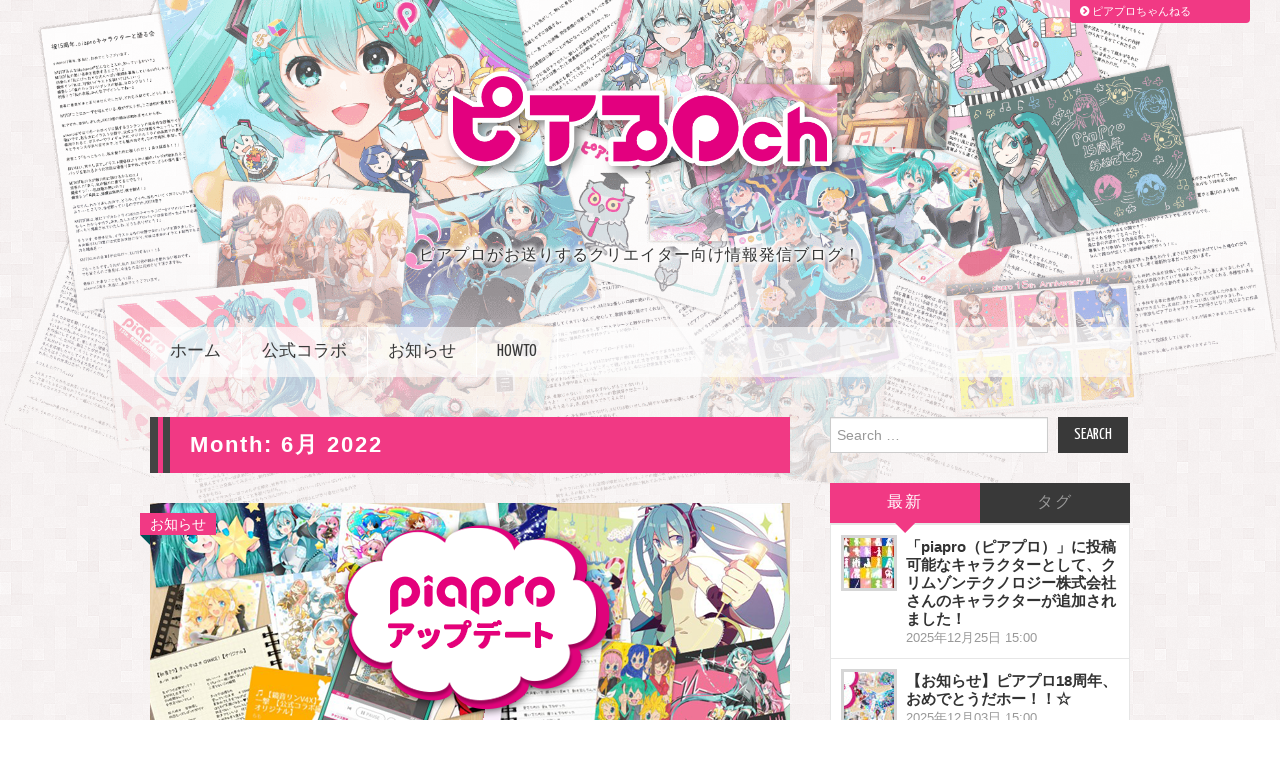

--- FILE ---
content_type: text/html; charset=UTF-8
request_url: https://ch.piapro.jp/creator/2022/06
body_size: 12934
content:
<!DOCTYPE html>
<html lang="ja"><head>
	<title>6月 &#8211; 2022 &#8211; ピアプロch</title>

	<meta charset="UTF-8">
	<meta name="viewport" content="width=device-width">
	<meta name="description" content="ピアプロちゃんねる - 2022年6月の投稿ページ">
	<meta name="keywords" content="piapro,初音ミク,ピアプロ,KAITO,MEIKO,鏡音リン,鏡音レン,巡音ルカ" />

	<link rel="profile" href="https://gmpg.org/xfn/11">
	<link rel="pingback" href="https://ch.piapro.jp/xmlrpc.php">
	<link rel="shortcut icon" href="https://ch.piapro.jp/wp-content/themes/hiero/favicon.ico" />
	<link rel="apple-touch-icon" href="https://ch.piapro.jp/wp-content/themes/hiero/apple-touch-icon.png" />
	<link rel="apple-touch-icon" sizes="57x57" href="https://ch.piapro.jp/wp-content/themes/hiero/apple-touch-icon-57x57.png" />
	<link rel="apple-touch-icon" sizes="72x72" href="https://ch.piapro.jp/wp-content/themes/hiero/apple-touch-icon-72x72.png" />
	<link rel="apple-touch-icon" sizes="76x76" href="https://ch.piapro.jp/wp-content/themes/hiero/apple-touch-icon-76x76.png" />
	<link rel="apple-touch-icon" sizes="114x114" href="https://ch.piapro.jp/wp-content/themes/hiero/apple-touch-icon-114x114.png" />
	<link rel="apple-touch-icon" sizes="120x120" href="https://ch.piapro.jp/wp-content/themes/hiero/apple-touch-icon-120x120.png" />
	<link rel="apple-touch-icon" sizes="144x144" href="https://ch.piapro.jp/wp-content/themes/hiero/apple-touch-icon-144x144.png" />
	<link rel="apple-touch-icon" sizes="152x152" href="https://ch.piapro.jp/wp-content/themes/hiero/apple-touch-icon-152x152.png" />
	<link rel="apple-touch-icon" sizes="180x180" href="https://ch.piapro.jp/wp-content/themes/hiero/apple-touch-icon-180x180.png" />
	
	<script async src="//pagead2.googlesyndication.com/pagead/js/adsbygoogle.js"></script>
	<script src="//j.wovn.io/1" data-wovnio="key=tc4OyF" async></script>
	<!-- <script src="https://ajax.googleapis.com/ajax/libs/jquery/1.9.1/jquery.min.js"></script> -->
	<script src="https://ajax.googleapis.com/ajax/libs/jquery/3.3.1/jquery.min.js"></script>
	<!-- DrawerMenu Sidr -->
	<link rel="stylesheet" href="https://ch.piapro.jp/wp-content/themes/hiero/css/jquery.sidr.dark.css"  media="all and (max-width: 768px)">
	<script src="https://ch.piapro.jp/wp-content/themes/hiero/js/jquery.sidr.min.js"></script>
	
	<!-- fontAwesome -->
	<link href="//netdna.bootstrapcdn.com/font-awesome/4.1.0/css/font-awesome.min.css" rel="stylesheet">
	
	<!-- Back to top -->
	<script>
	$(document).ready(function() {
		$('ins.adsbygoogle').each(function() {
			(adsbygoogle = window.adsbygoogle || []).push({});
		});
		var pagetop = $('.pagetop');
		$(window).scroll(function () {
			if ($(this).scrollTop() > 700) {
				pagetop.fadeIn();
			} else {
				pagetop.fadeOut();
			}
		});
		pagetop.click(function () {
			$('body, html').animate({ scrollTop: 0 }, 500);
			return false;
		});
	});
	</script>
	<!-- Google Tag Manager -->
	<script>(function(w,d,s,l,i){w[l]=w[l]||[];w[l].push({'gtm.start': new Date().getTime(),event:'gtm.js'});var f=d.getElementsByTagName(s)[0], j=d.createElement(s),dl=l!='dataLayer'?'&l='+l:'';j.async=true;j.src='https://www.googletagmanager.com/gtm.js?id='+i+dl;f.parentNode.insertBefore(j,f);})(window,document,'script','dataLayer','GTM-K8VG5NR');</script>
	<!-- End Google Tag Manager -->

	<meta name='robots' content='max-image-preview:large' />
<link rel='dns-prefetch' href='//static.addtoany.com' />
<link rel='dns-prefetch' href='//fonts.googleapis.com' />
<link rel="alternate" type="application/rss+xml" title="ピアプロch &raquo; フィード" href="https://ch.piapro.jp/feed" />
<link rel="alternate" type="application/rss+xml" title="ピアプロch &raquo; コメントフィード" href="https://ch.piapro.jp/comments/feed" />
<style id='wp-img-auto-sizes-contain-inline-css' type='text/css'>
img:is([sizes=auto i],[sizes^="auto," i]){contain-intrinsic-size:3000px 1500px}
/*# sourceURL=wp-img-auto-sizes-contain-inline-css */
</style>
<style id='wp-emoji-styles-inline-css' type='text/css'>

	img.wp-smiley, img.emoji {
		display: inline !important;
		border: none !important;
		box-shadow: none !important;
		height: 1em !important;
		width: 1em !important;
		margin: 0 0.07em !important;
		vertical-align: -0.1em !important;
		background: none !important;
		padding: 0 !important;
	}
/*# sourceURL=wp-emoji-styles-inline-css */
</style>
<style id='wp-block-library-inline-css' type='text/css'>
:root{--wp-block-synced-color:#7a00df;--wp-block-synced-color--rgb:122,0,223;--wp-bound-block-color:var(--wp-block-synced-color);--wp-editor-canvas-background:#ddd;--wp-admin-theme-color:#007cba;--wp-admin-theme-color--rgb:0,124,186;--wp-admin-theme-color-darker-10:#006ba1;--wp-admin-theme-color-darker-10--rgb:0,107,160.5;--wp-admin-theme-color-darker-20:#005a87;--wp-admin-theme-color-darker-20--rgb:0,90,135;--wp-admin-border-width-focus:2px}@media (min-resolution:192dpi){:root{--wp-admin-border-width-focus:1.5px}}.wp-element-button{cursor:pointer}:root .has-very-light-gray-background-color{background-color:#eee}:root .has-very-dark-gray-background-color{background-color:#313131}:root .has-very-light-gray-color{color:#eee}:root .has-very-dark-gray-color{color:#313131}:root .has-vivid-green-cyan-to-vivid-cyan-blue-gradient-background{background:linear-gradient(135deg,#00d084,#0693e3)}:root .has-purple-crush-gradient-background{background:linear-gradient(135deg,#34e2e4,#4721fb 50%,#ab1dfe)}:root .has-hazy-dawn-gradient-background{background:linear-gradient(135deg,#faaca8,#dad0ec)}:root .has-subdued-olive-gradient-background{background:linear-gradient(135deg,#fafae1,#67a671)}:root .has-atomic-cream-gradient-background{background:linear-gradient(135deg,#fdd79a,#004a59)}:root .has-nightshade-gradient-background{background:linear-gradient(135deg,#330968,#31cdcf)}:root .has-midnight-gradient-background{background:linear-gradient(135deg,#020381,#2874fc)}:root{--wp--preset--font-size--normal:16px;--wp--preset--font-size--huge:42px}.has-regular-font-size{font-size:1em}.has-larger-font-size{font-size:2.625em}.has-normal-font-size{font-size:var(--wp--preset--font-size--normal)}.has-huge-font-size{font-size:var(--wp--preset--font-size--huge)}.has-text-align-center{text-align:center}.has-text-align-left{text-align:left}.has-text-align-right{text-align:right}.has-fit-text{white-space:nowrap!important}#end-resizable-editor-section{display:none}.aligncenter{clear:both}.items-justified-left{justify-content:flex-start}.items-justified-center{justify-content:center}.items-justified-right{justify-content:flex-end}.items-justified-space-between{justify-content:space-between}.screen-reader-text{border:0;clip-path:inset(50%);height:1px;margin:-1px;overflow:hidden;padding:0;position:absolute;width:1px;word-wrap:normal!important}.screen-reader-text:focus{background-color:#ddd;clip-path:none;color:#444;display:block;font-size:1em;height:auto;left:5px;line-height:normal;padding:15px 23px 14px;text-decoration:none;top:5px;width:auto;z-index:100000}html :where(.has-border-color){border-style:solid}html :where([style*=border-top-color]){border-top-style:solid}html :where([style*=border-right-color]){border-right-style:solid}html :where([style*=border-bottom-color]){border-bottom-style:solid}html :where([style*=border-left-color]){border-left-style:solid}html :where([style*=border-width]){border-style:solid}html :where([style*=border-top-width]){border-top-style:solid}html :where([style*=border-right-width]){border-right-style:solid}html :where([style*=border-bottom-width]){border-bottom-style:solid}html :where([style*=border-left-width]){border-left-style:solid}html :where(img[class*=wp-image-]){height:auto;max-width:100%}:where(figure){margin:0 0 1em}html :where(.is-position-sticky){--wp-admin--admin-bar--position-offset:var(--wp-admin--admin-bar--height,0px)}@media screen and (max-width:600px){html :where(.is-position-sticky){--wp-admin--admin-bar--position-offset:0px}}

/*# sourceURL=wp-block-library-inline-css */
</style><style id='global-styles-inline-css' type='text/css'>
:root{--wp--preset--aspect-ratio--square: 1;--wp--preset--aspect-ratio--4-3: 4/3;--wp--preset--aspect-ratio--3-4: 3/4;--wp--preset--aspect-ratio--3-2: 3/2;--wp--preset--aspect-ratio--2-3: 2/3;--wp--preset--aspect-ratio--16-9: 16/9;--wp--preset--aspect-ratio--9-16: 9/16;--wp--preset--color--black: #000000;--wp--preset--color--cyan-bluish-gray: #abb8c3;--wp--preset--color--white: #ffffff;--wp--preset--color--pale-pink: #f78da7;--wp--preset--color--vivid-red: #cf2e2e;--wp--preset--color--luminous-vivid-orange: #ff6900;--wp--preset--color--luminous-vivid-amber: #fcb900;--wp--preset--color--light-green-cyan: #7bdcb5;--wp--preset--color--vivid-green-cyan: #00d084;--wp--preset--color--pale-cyan-blue: #8ed1fc;--wp--preset--color--vivid-cyan-blue: #0693e3;--wp--preset--color--vivid-purple: #9b51e0;--wp--preset--gradient--vivid-cyan-blue-to-vivid-purple: linear-gradient(135deg,rgb(6,147,227) 0%,rgb(155,81,224) 100%);--wp--preset--gradient--light-green-cyan-to-vivid-green-cyan: linear-gradient(135deg,rgb(122,220,180) 0%,rgb(0,208,130) 100%);--wp--preset--gradient--luminous-vivid-amber-to-luminous-vivid-orange: linear-gradient(135deg,rgb(252,185,0) 0%,rgb(255,105,0) 100%);--wp--preset--gradient--luminous-vivid-orange-to-vivid-red: linear-gradient(135deg,rgb(255,105,0) 0%,rgb(207,46,46) 100%);--wp--preset--gradient--very-light-gray-to-cyan-bluish-gray: linear-gradient(135deg,rgb(238,238,238) 0%,rgb(169,184,195) 100%);--wp--preset--gradient--cool-to-warm-spectrum: linear-gradient(135deg,rgb(74,234,220) 0%,rgb(151,120,209) 20%,rgb(207,42,186) 40%,rgb(238,44,130) 60%,rgb(251,105,98) 80%,rgb(254,248,76) 100%);--wp--preset--gradient--blush-light-purple: linear-gradient(135deg,rgb(255,206,236) 0%,rgb(152,150,240) 100%);--wp--preset--gradient--blush-bordeaux: linear-gradient(135deg,rgb(254,205,165) 0%,rgb(254,45,45) 50%,rgb(107,0,62) 100%);--wp--preset--gradient--luminous-dusk: linear-gradient(135deg,rgb(255,203,112) 0%,rgb(199,81,192) 50%,rgb(65,88,208) 100%);--wp--preset--gradient--pale-ocean: linear-gradient(135deg,rgb(255,245,203) 0%,rgb(182,227,212) 50%,rgb(51,167,181) 100%);--wp--preset--gradient--electric-grass: linear-gradient(135deg,rgb(202,248,128) 0%,rgb(113,206,126) 100%);--wp--preset--gradient--midnight: linear-gradient(135deg,rgb(2,3,129) 0%,rgb(40,116,252) 100%);--wp--preset--font-size--small: 13px;--wp--preset--font-size--medium: 20px;--wp--preset--font-size--large: 36px;--wp--preset--font-size--x-large: 42px;--wp--preset--spacing--20: 0.44rem;--wp--preset--spacing--30: 0.67rem;--wp--preset--spacing--40: 1rem;--wp--preset--spacing--50: 1.5rem;--wp--preset--spacing--60: 2.25rem;--wp--preset--spacing--70: 3.38rem;--wp--preset--spacing--80: 5.06rem;--wp--preset--shadow--natural: 6px 6px 9px rgba(0, 0, 0, 0.2);--wp--preset--shadow--deep: 12px 12px 50px rgba(0, 0, 0, 0.4);--wp--preset--shadow--sharp: 6px 6px 0px rgba(0, 0, 0, 0.2);--wp--preset--shadow--outlined: 6px 6px 0px -3px rgb(255, 255, 255), 6px 6px rgb(0, 0, 0);--wp--preset--shadow--crisp: 6px 6px 0px rgb(0, 0, 0);}:where(.is-layout-flex){gap: 0.5em;}:where(.is-layout-grid){gap: 0.5em;}body .is-layout-flex{display: flex;}.is-layout-flex{flex-wrap: wrap;align-items: center;}.is-layout-flex > :is(*, div){margin: 0;}body .is-layout-grid{display: grid;}.is-layout-grid > :is(*, div){margin: 0;}:where(.wp-block-columns.is-layout-flex){gap: 2em;}:where(.wp-block-columns.is-layout-grid){gap: 2em;}:where(.wp-block-post-template.is-layout-flex){gap: 1.25em;}:where(.wp-block-post-template.is-layout-grid){gap: 1.25em;}.has-black-color{color: var(--wp--preset--color--black) !important;}.has-cyan-bluish-gray-color{color: var(--wp--preset--color--cyan-bluish-gray) !important;}.has-white-color{color: var(--wp--preset--color--white) !important;}.has-pale-pink-color{color: var(--wp--preset--color--pale-pink) !important;}.has-vivid-red-color{color: var(--wp--preset--color--vivid-red) !important;}.has-luminous-vivid-orange-color{color: var(--wp--preset--color--luminous-vivid-orange) !important;}.has-luminous-vivid-amber-color{color: var(--wp--preset--color--luminous-vivid-amber) !important;}.has-light-green-cyan-color{color: var(--wp--preset--color--light-green-cyan) !important;}.has-vivid-green-cyan-color{color: var(--wp--preset--color--vivid-green-cyan) !important;}.has-pale-cyan-blue-color{color: var(--wp--preset--color--pale-cyan-blue) !important;}.has-vivid-cyan-blue-color{color: var(--wp--preset--color--vivid-cyan-blue) !important;}.has-vivid-purple-color{color: var(--wp--preset--color--vivid-purple) !important;}.has-black-background-color{background-color: var(--wp--preset--color--black) !important;}.has-cyan-bluish-gray-background-color{background-color: var(--wp--preset--color--cyan-bluish-gray) !important;}.has-white-background-color{background-color: var(--wp--preset--color--white) !important;}.has-pale-pink-background-color{background-color: var(--wp--preset--color--pale-pink) !important;}.has-vivid-red-background-color{background-color: var(--wp--preset--color--vivid-red) !important;}.has-luminous-vivid-orange-background-color{background-color: var(--wp--preset--color--luminous-vivid-orange) !important;}.has-luminous-vivid-amber-background-color{background-color: var(--wp--preset--color--luminous-vivid-amber) !important;}.has-light-green-cyan-background-color{background-color: var(--wp--preset--color--light-green-cyan) !important;}.has-vivid-green-cyan-background-color{background-color: var(--wp--preset--color--vivid-green-cyan) !important;}.has-pale-cyan-blue-background-color{background-color: var(--wp--preset--color--pale-cyan-blue) !important;}.has-vivid-cyan-blue-background-color{background-color: var(--wp--preset--color--vivid-cyan-blue) !important;}.has-vivid-purple-background-color{background-color: var(--wp--preset--color--vivid-purple) !important;}.has-black-border-color{border-color: var(--wp--preset--color--black) !important;}.has-cyan-bluish-gray-border-color{border-color: var(--wp--preset--color--cyan-bluish-gray) !important;}.has-white-border-color{border-color: var(--wp--preset--color--white) !important;}.has-pale-pink-border-color{border-color: var(--wp--preset--color--pale-pink) !important;}.has-vivid-red-border-color{border-color: var(--wp--preset--color--vivid-red) !important;}.has-luminous-vivid-orange-border-color{border-color: var(--wp--preset--color--luminous-vivid-orange) !important;}.has-luminous-vivid-amber-border-color{border-color: var(--wp--preset--color--luminous-vivid-amber) !important;}.has-light-green-cyan-border-color{border-color: var(--wp--preset--color--light-green-cyan) !important;}.has-vivid-green-cyan-border-color{border-color: var(--wp--preset--color--vivid-green-cyan) !important;}.has-pale-cyan-blue-border-color{border-color: var(--wp--preset--color--pale-cyan-blue) !important;}.has-vivid-cyan-blue-border-color{border-color: var(--wp--preset--color--vivid-cyan-blue) !important;}.has-vivid-purple-border-color{border-color: var(--wp--preset--color--vivid-purple) !important;}.has-vivid-cyan-blue-to-vivid-purple-gradient-background{background: var(--wp--preset--gradient--vivid-cyan-blue-to-vivid-purple) !important;}.has-light-green-cyan-to-vivid-green-cyan-gradient-background{background: var(--wp--preset--gradient--light-green-cyan-to-vivid-green-cyan) !important;}.has-luminous-vivid-amber-to-luminous-vivid-orange-gradient-background{background: var(--wp--preset--gradient--luminous-vivid-amber-to-luminous-vivid-orange) !important;}.has-luminous-vivid-orange-to-vivid-red-gradient-background{background: var(--wp--preset--gradient--luminous-vivid-orange-to-vivid-red) !important;}.has-very-light-gray-to-cyan-bluish-gray-gradient-background{background: var(--wp--preset--gradient--very-light-gray-to-cyan-bluish-gray) !important;}.has-cool-to-warm-spectrum-gradient-background{background: var(--wp--preset--gradient--cool-to-warm-spectrum) !important;}.has-blush-light-purple-gradient-background{background: var(--wp--preset--gradient--blush-light-purple) !important;}.has-blush-bordeaux-gradient-background{background: var(--wp--preset--gradient--blush-bordeaux) !important;}.has-luminous-dusk-gradient-background{background: var(--wp--preset--gradient--luminous-dusk) !important;}.has-pale-ocean-gradient-background{background: var(--wp--preset--gradient--pale-ocean) !important;}.has-electric-grass-gradient-background{background: var(--wp--preset--gradient--electric-grass) !important;}.has-midnight-gradient-background{background: var(--wp--preset--gradient--midnight) !important;}.has-small-font-size{font-size: var(--wp--preset--font-size--small) !important;}.has-medium-font-size{font-size: var(--wp--preset--font-size--medium) !important;}.has-large-font-size{font-size: var(--wp--preset--font-size--large) !important;}.has-x-large-font-size{font-size: var(--wp--preset--font-size--x-large) !important;}
/*# sourceURL=global-styles-inline-css */
</style>

<style id='classic-theme-styles-inline-css' type='text/css'>
/*! This file is auto-generated */
.wp-block-button__link{color:#fff;background-color:#32373c;border-radius:9999px;box-shadow:none;text-decoration:none;padding:calc(.667em + 2px) calc(1.333em + 2px);font-size:1.125em}.wp-block-file__button{background:#32373c;color:#fff;text-decoration:none}
/*# sourceURL=/wp-includes/css/classic-themes.min.css */
</style>
<link rel='stylesheet' id='athemes-fonts-css' href='https://fonts.googleapis.com/css?family=Yanone+Kaffeesatz%3A200%2C300%2C400%2C700&#038;ver=6.9' type='text/css' media='all' />
<link rel='stylesheet' id='athemes-glyphs-css' href='https://ch.piapro.jp/wp-content/themes/hiero/css/athemes-glyphs.css?ver=6.9' type='text/css' media='all' />
<link rel='stylesheet' id='bootstrap-css' href='https://ch.piapro.jp/wp-content/themes/hiero/css/bootstrap.min.css?ver=6.9' type='text/css' media='all' />
<link rel='stylesheet' id='athemes-style-css' href='https://ch.piapro.jp/wp-content/themes/hiero/style.css?ver=6.9' type='text/css' media='all' />
<link rel='stylesheet' id='addtoany-css' href='https://ch.piapro.jp/wp-content/plugins/add-to-any/addtoany.min.css?ver=1.16' type='text/css' media='all' />
<script type="text/javascript" id="addtoany-core-js-before">
/* <![CDATA[ */
window.a2a_config=window.a2a_config||{};a2a_config.callbacks=[];a2a_config.overlays=[];a2a_config.templates={};a2a_localize = {
	Share: "共有",
	Save: "ブックマーク",
	Subscribe: "購読",
	Email: "メール",
	Bookmark: "ブックマーク",
	ShowAll: "すべて表示する",
	ShowLess: "小さく表示する",
	FindServices: "サービスを探す",
	FindAnyServiceToAddTo: "追加するサービスを今すぐ探す",
	PoweredBy: "Powered by",
	ShareViaEmail: "メールでシェアする",
	SubscribeViaEmail: "メールで購読する",
	BookmarkInYourBrowser: "ブラウザにブックマーク",
	BookmarkInstructions: "このページをブックマークするには、 Ctrl+D または \u2318+D を押下。",
	AddToYourFavorites: "お気に入りに追加",
	SendFromWebOrProgram: "任意のメールアドレスまたはメールプログラムから送信",
	EmailProgram: "メールプログラム",
	More: "詳細&#8230;",
	ThanksForSharing: "共有ありがとうございます !",
	ThanksForFollowing: "フォローありがとうございます !"
};


//# sourceURL=addtoany-core-js-before
/* ]]> */
</script>
<script type="text/javascript" defer src="https://static.addtoany.com/menu/page.js" id="addtoany-core-js"></script>
<script type="text/javascript" src="https://ch.piapro.jp/wp-includes/js/jquery/jquery.min.js?ver=3.7.1" id="jquery-core-js"></script>
<script type="text/javascript" src="https://ch.piapro.jp/wp-includes/js/jquery/jquery-migrate.min.js?ver=3.4.1" id="jquery-migrate-js"></script>
<script type="text/javascript" defer src="https://ch.piapro.jp/wp-content/plugins/add-to-any/addtoany.min.js?ver=1.1" id="addtoany-jquery-js"></script>
<script type="text/javascript" src="https://ch.piapro.jp/wp-content/themes/hiero/js/bootstrap.min.js?ver=6.9" id="bootstrap-js"></script>
<script type="text/javascript" src="https://ch.piapro.jp/wp-content/themes/hiero/js/superfish.js?ver=6.9" id="superfish-js"></script>
<script type="text/javascript" src="https://ch.piapro.jp/wp-content/themes/hiero/js/supersubs.js?ver=6.9" id="supersubs-js"></script>
<script type="text/javascript" src="https://ch.piapro.jp/wp-content/themes/hiero/js/settings.js?ver=6.9" id="athemes-settings-js"></script>
<link rel="https://api.w.org/" href="https://ch.piapro.jp/wp-json/" /><link rel="EditURI" type="application/rsd+xml" title="RSD" href="https://ch.piapro.jp/xmlrpc.php?rsd" />
<meta name="generator" content="WordPress 6.9" />
	
</head>

<body class="archive date wp-theme-hiero group-blog">
	<!-- Google Tag Manager (noscript) -->
	<noscript><iframe src="https://www.googletagmanager.com/ns.html?id=GTM-K8VG5NR" height="0" width="0" style="display:none;visibility:hidden"></iframe></noscript>
	<!-- End Google Tag Manager (noscript) -->
	<div id="whole">
	<header id="masthead" class="site-header" role="banner">
		<div class="site-branding">
								<div class="site-title">
					
					<a href="https://ch.piapro.jp/" title="ピアプロch" rel="home">
					<img src="https://ch.piapro.jp/wp-content/uploads/2018/03/pch_logo.png" class="site-title-img" alt="ピアプロch">
</a>
					
				</div>
				<div class="site-description">ピアプロがお送りするクリエイター向け情報発信ブログ！</div>
			<!-- .site-branding --></div>

								<div class="clearfix container">
			

			<nav id="main-navigation" class="main-navigation" role="navigation">
				
				<div id="sidr">
				<div class="clearfix sf-menu"><ul id="menu-mainmenu" class="menu"><li id="menu-item-12" class="menu-item menu-item-type-custom menu-item-object-custom menu-item-12"><a href="/">ホーム</a></li>
<li id="menu-item-13" class="menu-item menu-item-type-taxonomy menu-item-object-category menu-item-13"><a href="https://ch.piapro.jp/creator/category/official_collabo">公式コラボ</a></li>
<li id="menu-item-102" class="menu-item menu-item-type-taxonomy menu-item-object-category menu-item-102"><a href="https://ch.piapro.jp/creator/category/%e3%81%8a%e7%9f%a5%e3%82%89%e3%81%9b">お知らせ</a></li>
<li id="menu-item-101" class="menu-item menu-item-type-taxonomy menu-item-object-category menu-item-101"><a href="https://ch.piapro.jp/creator/category/howto">HowTo</a></li>
</ul></div> 				</div>
<a id="simple-menu" href="#sidr"><span class="fa-stack fa-lg">
  <i class="fa fa-square fa-stack-2x"></i>
  <i class="fa fa-bars fa-stack-1x fa-inverse"></i></span> MENU</a>
 
<script>
$(document).ready(function() {
  $('#simple-menu').sidr({side:'right'} );
});

$(function() {
    var w = $(window).width();
    var x = 768;
    if (w <= x) {
      $(function(){
			$("#whole").click(function() {
			$.sidr('close', 'sidr');
		});
	}); 
    }else{
		}
});
</script>
	
	<!-- #main-navigation --></nav>
		</div>
	<!-- #masthead --></header>

	<div id="main" class="site-main">
		<div class="clearfix container">

	<section id="primary" class="content-area">
		<div id="content" class="site-content" role="main">

		
			<header class="page-header">
				<h1 class="page-title">
					Month: <span>6月 2022</span>				</h1>
							<!-- .page-header --></header>

						
				
<article id="post-1501" class="clearfix post-1501 post type-post status-publish format-standard has-post-thumbnail hentry category-5 tag-12 tag-17">
	<div class="post-head">
		<!-- add_category -->
		<div class="post-ctgr">
									<span class="cat-links">
				<a href="https://ch.piapro.jp/creator/category/%e3%81%8a%e7%9f%a5%e3%82%89%e3%81%9b" rel="category tag">お知らせ</a>			</span>
						
						</div>
		<!-- end_add_category -->
		
					<div class="eyecatch">
				<a href="https://ch.piapro.jp/creator/2022/06/fr2206231-1" title="【お知らせ】メッセージ機能がアップデート！" >
					<img width="640" height="220" src="https://ch.piapro.jp/wp-content/uploads/2022/06/fr2206231-12.png" class="attachment-thumb-featured size-thumb-featured wp-post-image" alt="" decoding="async" fetchpriority="high" srcset="https://ch.piapro.jp/wp-content/uploads/2022/06/fr2206231-12.png 640w, https://ch.piapro.jp/wp-content/uploads/2022/06/fr2206231-12-300x103.png 300w" sizes="(max-width: 640px) 100vw, 640px" />				</a>
			</div>
			</div>
	
	<div class="post-content">
	<header class="clearfix entry-header">
		
		<h2 class="entry-title"><a href="https://ch.piapro.jp/creator/2022/06/fr2206231-1" rel="bookmark">【お知らせ】メッセージ機能がアップデート！</a></h2>
		
				<div class="entry-meta">
			<span class="posted-on"><a href="https://ch.piapro.jp/creator/2022/06/fr2206231-1" title="3:00 PM" rel="bookmark"><time class="entry-date published" datetime="2022-06-28T15:00:07+09:00">2022年6月28日 </time></a></span>			<!-- .entry-meta --></div>
				<!-- .entry-header --></header>
	
	</div>
	
	
<!-- #post-1501--></article>
			
			
		
		<!-- #content --></div>
	<!-- #primary --></section>

<div id="widget-area-2" class="site-sidebar widget-area" role="complementary">
	<aside id="search-2" class="widget widget_search"><form role="search" method="get" class="search-form" action="https://ch.piapro.jp/">
	<label>
		<span class="screen-reader-text">Search for:</span>
		<input type="search" class="search-field" placeholder="Search &hellip;" value="" name="s" title="Search for:">
	</label>
	<input type="submit" class="search-submit" value="Search">
</form>
</aside><aside id="athemes_tabs-2" class="widget widget_athemes_tabs">
		<ul id="widget-tab" class="clearfix widget-tab-nav">
			<li class="active"><a href="#widget-tab-latest">最新</a></li>
			<li><a href="#widget-tab-tags">タグ</a></li>
		</ul>
 
		<div class="widget-tab-content">

			<div class="tab-pane active" id="widget-tab-latest">
				<ul>
										<li class="clearfix">
												<div class="widget-entry-thumbnail">
							<a href="https://ch.piapro.jp/creator/2025/12/f2512251-1" title="「piapro（ピアプロ）」に投稿可能なキャラクターとして、クリムゾンテクノロジー株式会社さんのキャラクターが追加されました！"><img width="50" height="50" src="https://ch.piapro.jp/wp-content/uploads/2022/04/f2204221-1-50x50.jpg" class="attachment-thumb-small size-thumb-small wp-post-image" alt="" title="「piapro（ピアプロ）」に投稿可能なキャラクターとして、クリムゾンテクノロジー株式会社さんのキャラクターが追加されました！" decoding="async" loading="lazy" srcset="https://ch.piapro.jp/wp-content/uploads/2022/04/f2204221-1-50x50.jpg 50w, https://ch.piapro.jp/wp-content/uploads/2022/04/f2204221-1-150x150.jpg 150w" sizes="auto, (max-width: 50px) 100vw, 50px" /></a>
						</div>
						<div class="widget-entry-summary">
							<h4><a href="https://ch.piapro.jp/creator/2025/12/f2512251-1" title="「piapro（ピアプロ）」に投稿可能なキャラクターとして、クリムゾンテクノロジー株式会社さんのキャラクターが追加されました！" rel="bookmark">「piapro（ピアプロ）」に投稿可能なキャラクターとして、クリムゾンテクノロジー株式会社さんのキャラクターが追加されました！</a></h4>
							<span>2025年12月25日 15:00</span>
						</div>							
											</li>
										<li class="clearfix">
												<div class="widget-entry-thumbnail">
							<a href="https://ch.piapro.jp/creator/2025/12/f2512031-1" title="【お知らせ】ピアプロ18周年、おめでとうだホー！！☆"><img width="50" height="50" src="https://ch.piapro.jp/wp-content/uploads/2025/11/f2512031-1-50x50.jpg" class="attachment-thumb-small size-thumb-small wp-post-image" alt="" title="【お知らせ】ピアプロ18周年、おめでとうだホー！！☆" decoding="async" loading="lazy" srcset="https://ch.piapro.jp/wp-content/uploads/2025/11/f2512031-1-50x50.jpg 50w, https://ch.piapro.jp/wp-content/uploads/2025/11/f2512031-1-150x150.jpg 150w" sizes="auto, (max-width: 50px) 100vw, 50px" /></a>
						</div>
						<div class="widget-entry-summary">
							<h4><a href="https://ch.piapro.jp/creator/2025/12/f2512031-1" title="【お知らせ】ピアプロ18周年、おめでとうだホー！！☆" rel="bookmark">【お知らせ】ピアプロ18周年、おめでとうだホー！！☆</a></h4>
							<span>2025年12月03日 15:00</span>
						</div>							
											</li>
										<li class="clearfix">
												<div class="widget-entry-thumbnail">
							<a href="https://ch.piapro.jp/creator/2025/06/f2406201-1" title="「piapro（ピアプロ）」に投稿可能なキャラクターとして、インターネットさんのキャラクターが追加されました！"><img width="50" height="50" src="https://ch.piapro.jp/wp-content/uploads/2022/04/f2204221-1-50x50.jpg" class="attachment-thumb-small size-thumb-small wp-post-image" alt="" title="「piapro（ピアプロ）」に投稿可能なキャラクターとして、インターネットさんのキャラクターが追加されました！" decoding="async" loading="lazy" srcset="https://ch.piapro.jp/wp-content/uploads/2022/04/f2204221-1-50x50.jpg 50w, https://ch.piapro.jp/wp-content/uploads/2022/04/f2204221-1-150x150.jpg 150w" sizes="auto, (max-width: 50px) 100vw, 50px" /></a>
						</div>
						<div class="widget-entry-summary">
							<h4><a href="https://ch.piapro.jp/creator/2025/06/f2406201-1" title="「piapro（ピアプロ）」に投稿可能なキャラクターとして、インターネットさんのキャラクターが追加されました！" rel="bookmark">「piapro（ピアプロ）」に投稿可能なキャラクターとして、インターネットさんのキャラクターが追加されました！</a></h4>
							<span>2025年6月30日 18:00</span>
						</div>							
											</li>
										<li class="clearfix">
												<div class="widget-entry-thumbnail">
							<a href="https://ch.piapro.jp/creator/2025/06/f2506181-1" title="「piapro（ピアプロ）」に投稿可能なキャラクターとして、「雨衣（うい）」が追加されました！"><img width="50" height="50" src="https://ch.piapro.jp/wp-content/uploads/2022/04/f2204221-1-50x50.jpg" class="attachment-thumb-small size-thumb-small wp-post-image" alt="" title="「piapro（ピアプロ）」に投稿可能なキャラクターとして、「雨衣（うい）」が追加されました！" decoding="async" loading="lazy" srcset="https://ch.piapro.jp/wp-content/uploads/2022/04/f2204221-1-50x50.jpg 50w, https://ch.piapro.jp/wp-content/uploads/2022/04/f2204221-1-150x150.jpg 150w" sizes="auto, (max-width: 50px) 100vw, 50px" /></a>
						</div>
						<div class="widget-entry-summary">
							<h4><a href="https://ch.piapro.jp/creator/2025/06/f2506181-1" title="「piapro（ピアプロ）」に投稿可能なキャラクターとして、「雨衣（うい）」が追加されました！" rel="bookmark">「piapro（ピアプロ）」に投稿可能なキャラクターとして、「雨衣（うい）」が追加されました！</a></h4>
							<span>2025年6月18日 15:00</span>
						</div>							
											</li>
										<li class="clearfix">
												<div class="widget-entry-thumbnail">
							<a href="https://ch.piapro.jp/creator/2025/05/f2505191-1" title="「piapro（ピアプロ）」に投稿可能なキャラクターとして、NativeSense（ソラシドレミパートナーズ）のキャラクターが追加されました！"><img width="50" height="50" src="https://ch.piapro.jp/wp-content/uploads/2022/04/f2204221-1-50x50.jpg" class="attachment-thumb-small size-thumb-small wp-post-image" alt="" title="「piapro（ピアプロ）」に投稿可能なキャラクターとして、NativeSense（ソラシドレミパートナーズ）のキャラクターが追加されました！" decoding="async" loading="lazy" srcset="https://ch.piapro.jp/wp-content/uploads/2022/04/f2204221-1-50x50.jpg 50w, https://ch.piapro.jp/wp-content/uploads/2022/04/f2204221-1-150x150.jpg 150w" sizes="auto, (max-width: 50px) 100vw, 50px" /></a>
						</div>
						<div class="widget-entry-summary">
							<h4><a href="https://ch.piapro.jp/creator/2025/05/f2505191-1" title="「piapro（ピアプロ）」に投稿可能なキャラクターとして、NativeSense（ソラシドレミパートナーズ）のキャラクターが追加されました！" rel="bookmark">「piapro（ピアプロ）」に投稿可能なキャラクターとして、NativeSense（ソラシドレミパートナーズ）のキャラクターが追加されました！</a></h4>
							<span>2025年5月30日 15:00</span>
						</div>							
											</li>
										<li class="clearfix">
												<div class="widget-entry-thumbnail">
							<a href="https://ch.piapro.jp/creator/2024/12/f2412231-1" title="「piapro（ピアプロ）」に投稿可能なキャラクターとして、candy cream algorithm株式会社さんのキャラクターが追加されました！"><img width="50" height="50" src="https://ch.piapro.jp/wp-content/uploads/2022/04/f2204221-1-50x50.jpg" class="attachment-thumb-small size-thumb-small wp-post-image" alt="" title="「piapro（ピアプロ）」に投稿可能なキャラクターとして、candy cream algorithm株式会社さんのキャラクターが追加されました！" decoding="async" loading="lazy" srcset="https://ch.piapro.jp/wp-content/uploads/2022/04/f2204221-1-50x50.jpg 50w, https://ch.piapro.jp/wp-content/uploads/2022/04/f2204221-1-150x150.jpg 150w" sizes="auto, (max-width: 50px) 100vw, 50px" /></a>
						</div>
						<div class="widget-entry-summary">
							<h4><a href="https://ch.piapro.jp/creator/2024/12/f2412231-1" title="「piapro（ピアプロ）」に投稿可能なキャラクターとして、candy cream algorithm株式会社さんのキャラクターが追加されました！" rel="bookmark">「piapro（ピアプロ）」に投稿可能なキャラクターとして、candy cream algorithm株式会社さんのキャラクターが追加されました！</a></h4>
							<span>2024年12月25日 15:00</span>
						</div>							
											</li>
										<li class="clearfix">
												<div class="widget-entry-thumbnail">
							<a href="https://ch.piapro.jp/creator/2024/12/f2412031-1" title="【お知らせ】ピアプロ17周年、おめでとうだホー！！☆"><img width="50" height="50" src="https://ch.piapro.jp/wp-content/uploads/2024/12/f2412031-1-50x50.jpg" class="attachment-thumb-small size-thumb-small wp-post-image" alt="" title="【お知らせ】ピアプロ17周年、おめでとうだホー！！☆" decoding="async" loading="lazy" srcset="https://ch.piapro.jp/wp-content/uploads/2024/12/f2412031-1-50x50.jpg 50w, https://ch.piapro.jp/wp-content/uploads/2024/12/f2412031-1-150x150.jpg 150w" sizes="auto, (max-width: 50px) 100vw, 50px" /></a>
						</div>
						<div class="widget-entry-summary">
							<h4><a href="https://ch.piapro.jp/creator/2024/12/f2412031-1" title="【お知らせ】ピアプロ17周年、おめでとうだホー！！☆" rel="bookmark">【お知らせ】ピアプロ17周年、おめでとうだホー！！☆</a></h4>
							<span>2024年12月03日 15:00</span>
						</div>							
											</li>
										<li class="clearfix">
												<div class="widget-entry-thumbnail">
							<a href="https://ch.piapro.jp/creator/2024/10/fr2410241" title="【おしらせ】ピアプロに便利な機能が追加！"><img width="50" height="50" src="https://ch.piapro.jp/wp-content/uploads/2022/06/fr2206231-12-50x50.png" class="attachment-thumb-small size-thumb-small wp-post-image" alt="" title="【おしらせ】ピアプロに便利な機能が追加！" decoding="async" loading="lazy" srcset="https://ch.piapro.jp/wp-content/uploads/2022/06/fr2206231-12-50x50.png 50w, https://ch.piapro.jp/wp-content/uploads/2022/06/fr2206231-12-150x150.png 150w" sizes="auto, (max-width: 50px) 100vw, 50px" /></a>
						</div>
						<div class="widget-entry-summary">
							<h4><a href="https://ch.piapro.jp/creator/2024/10/fr2410241" title="【おしらせ】ピアプロに便利な機能が追加！" rel="bookmark">【おしらせ】ピアプロに便利な機能が追加！</a></h4>
							<span>2024年10月24日 13:00</span>
						</div>							
											</li>
										<li class="clearfix">
												<div class="widget-entry-thumbnail">
							<a href="https://ch.piapro.jp/creator/2024/09/f2409251-1" title="【お知らせ】「キャラクター利用のガイドライン」が更新されました！"><img width="50" height="50" src="https://ch.piapro.jp/wp-content/uploads/2018/10/f1810101-1-50x50.png" class="attachment-thumb-small size-thumb-small wp-post-image" alt="" title="【お知らせ】「キャラクター利用のガイドライン」が更新されました！" decoding="async" loading="lazy" srcset="https://ch.piapro.jp/wp-content/uploads/2018/10/f1810101-1-50x50.png 50w, https://ch.piapro.jp/wp-content/uploads/2018/10/f1810101-1-150x150.png 150w" sizes="auto, (max-width: 50px) 100vw, 50px" /></a>
						</div>
						<div class="widget-entry-summary">
							<h4><a href="https://ch.piapro.jp/creator/2024/09/f2409251-1" title="【お知らせ】「キャラクター利用のガイドライン」が更新されました！" rel="bookmark">【お知らせ】「キャラクター利用のガイドライン」が更新されました！</a></h4>
							<span>2024年9月26日 14:30</span>
						</div>							
											</li>
										<li class="clearfix">
												<div class="widget-entry-thumbnail">
							<a href="https://ch.piapro.jp/creator/2024/02/fr2402201" title="【お知らせ】ピアプロのデザインがリニューアル！"><img width="50" height="50" src="https://ch.piapro.jp/wp-content/uploads/2022/06/fr2206231-12-50x50.png" class="attachment-thumb-small size-thumb-small wp-post-image" alt="" title="【お知らせ】ピアプロのデザインがリニューアル！" decoding="async" loading="lazy" srcset="https://ch.piapro.jp/wp-content/uploads/2022/06/fr2206231-12-50x50.png 50w, https://ch.piapro.jp/wp-content/uploads/2022/06/fr2206231-12-150x150.png 150w" sizes="auto, (max-width: 50px) 100vw, 50px" /></a>
						</div>
						<div class="widget-entry-summary">
							<h4><a href="https://ch.piapro.jp/creator/2024/02/fr2402201" title="【お知らせ】ピアプロのデザインがリニューアル！" rel="bookmark">【お知らせ】ピアプロのデザインがリニューアル！</a></h4>
							<span>2024年2月20日 17:00</span>
						</div>							
											</li>
									</ul>
			<!-- #widget-tab-latest --></div>

			<div class="tab-pane" id="widget-tab-tags">
				<a href="https://ch.piapro.jp/creator/tag/%e3%83%94%e3%82%a2%e3%83%97%e3%83%ad" class="tag-cloud-link tag-link-12 tag-link-position-1" style="font-size: 1.6em;" aria-label="ピアプロ (56個の項目)">ピアプロ</a>
<a href="https://ch.piapro.jp/creator/tag/%e3%81%8a%e7%9f%a5%e3%82%89%e3%81%9b" class="tag-cloud-link tag-link-16 tag-link-position-2" style="font-size: 1.4520547945205em;" aria-label="お知らせ (24個の項目)">お知らせ</a>
<a href="https://ch.piapro.jp/creator/tag/%e3%83%94%e3%82%a2%e3%83%97%e3%83%ad%e5%85%ac%e5%bc%8f%e3%82%b3%e3%83%a9%e3%83%9c" class="tag-cloud-link tag-link-7 tag-link-position-3" style="font-size: 1.3041095890411em;" aria-label="ピアプロ公式コラボ (10個の項目)">ピアプロ公式コラボ</a>
<a href="https://ch.piapro.jp/creator/tag/%e3%83%aa%e3%83%8b%e3%83%a5%e3%83%bc%e3%82%a2%e3%83%ab" class="tag-cloud-link tag-link-17 tag-link-position-4" style="font-size: 1.2465753424658em;" aria-label="リニューアル (7個の項目)">リニューアル</a>
<a href="https://ch.piapro.jp/creator/tag/%e4%bd%9c%e5%93%81%e7%b4%b9%e4%bb%8b" class="tag-cloud-link tag-link-13 tag-link-position-5" style="font-size: 1.2465753424658em;" aria-label="作品紹介 (7個の項目)">作品紹介</a>
<a href="https://ch.piapro.jp/creator/tag/%e3%83%97%e3%83%ac%e3%82%bc%e3%83%b3%e3%83%88%e4%bc%81%e7%94%bb" class="tag-cloud-link tag-link-15 tag-link-position-6" style="font-size: 1.1643835616438em;" aria-label="プレゼント企画 (4個の項目)">プレゼント企画</a>
<a href="https://ch.piapro.jp/creator/tag/%e3%83%9e%e3%82%b8%e3%82%ab%e3%83%ab%e3%83%9f%e3%83%a9%e3%82%a4" class="tag-cloud-link tag-link-8 tag-link-position-7" style="font-size: 1.1643835616438em;" aria-label="マジカルミライ (4個の項目)">マジカルミライ</a>
<a href="https://ch.piapro.jp/creator/tag/%e3%83%94%e3%82%a2%e3%83%97%e3%83%ad%e6%b4%bb%e7%94%a8%e6%b3%95" class="tag-cloud-link tag-link-19 tag-link-position-8" style="font-size: 1.1232876712329em;" aria-label="ピアプロ活用法 (3個の項目)">ピアプロ活用法</a>
<a href="https://ch.piapro.jp/creator/tag/kitte" class="tag-cloud-link tag-link-14 tag-link-position-9" style="font-size: 1em;" aria-label="kitte (1個の項目)">kitte</a>
<a href="https://ch.piapro.jp/creator/tag/%e3%83%94%e3%82%a2%e3%83%97%e3%83%ad%e3%83%9e%e3%83%ab%e3%82%b7%e3%82%a7" class="tag-cloud-link tag-link-11 tag-link-position-10" style="font-size: 1em;" aria-label="ピアプロマルシェ (1個の項目)">ピアプロマルシェ</a>
<a href="https://ch.piapro.jp/creator/tag/sonicwire" class="tag-cloud-link tag-link-9 tag-link-position-11" style="font-size: 1em;" aria-label="SONICWIRE (1個の項目)">SONICWIRE</a>			<!-- #widget-tab-tags --></div>
		</div>

	</aside><aside id="text-2" class="widget widget_text"><h3 class="widget-title"><span>X(Twitter)</span></h3>			<div class="textwidget"><p><a class="twitter-timeline" href="https://twitter.com/piapro" data-widget-id="462090324320329728">@piaproさんのポスト</a><br />
<script>!function(d,s,id){var js,fjs=d.getElementsByTagName(s)[0],p=/^http:/.test(d.location)?'http':'https';if(!d.getElementById(id)){js=d.createElement(s);js.id=id;js.src=p+"://platform.twitter.com/widgets.js";fjs.parentNode.insertBefore(js,fjs);}}(document,"script","twitter-wjs");</script></p>
</div>
		</aside>
		<aside id="recent-posts-2" class="widget widget_recent_entries">
		<h3 class="widget-title"><span>最近の投稿</span></h3>
		<ul>
											<li>
					<a href="https://ch.piapro.jp/creator/2025/12/f2512251-1">「piapro（ピアプロ）」に投稿可能なキャラクターとして、クリムゾンテクノロジー株式会社さんのキャラクターが追加されました！</a>
									</li>
											<li>
					<a href="https://ch.piapro.jp/creator/2025/12/f2512031-1">【お知らせ】ピアプロ18周年、おめでとうだホー！！☆</a>
									</li>
											<li>
					<a href="https://ch.piapro.jp/creator/2025/06/f2406201-1">「piapro（ピアプロ）」に投稿可能なキャラクターとして、インターネットさんのキャラクターが追加されました！</a>
									</li>
											<li>
					<a href="https://ch.piapro.jp/creator/2025/06/f2506181-1">「piapro（ピアプロ）」に投稿可能なキャラクターとして、「雨衣（うい）」が追加されました！</a>
									</li>
											<li>
					<a href="https://ch.piapro.jp/creator/2025/05/f2505191-1">「piapro（ピアプロ）」に投稿可能なキャラクターとして、NativeSense（ソラシドレミパートナーズ）のキャラクターが追加されました！</a>
									</li>
					</ul>

		</aside><aside id="categories-2" class="widget widget_categories"><h3 class="widget-title"><span>カテゴリー</span></h3>
			<ul>
					<li class="cat-item cat-item-6"><a href="https://ch.piapro.jp/creator/category/howto">HowTo</a>
</li>
	<li class="cat-item cat-item-5"><a href="https://ch.piapro.jp/creator/category/%e3%81%8a%e7%9f%a5%e3%82%89%e3%81%9b">お知らせ</a>
</li>
	<li class="cat-item cat-item-10"><a href="https://ch.piapro.jp/creator/category/%e4%bd%9c%e5%93%81%e7%b4%b9%e4%bb%8b">作品紹介</a>
</li>
	<li class="cat-item cat-item-4"><a href="https://ch.piapro.jp/creator/category/official_collabo">公式コラボ</a>
</li>
	<li class="cat-item cat-item-18"><a href="https://ch.piapro.jp/creator/category/%e9%80%a3%e8%bc%89">連載</a>
</li>
			</ul>

			</aside><aside id="text-4" class="widget widget_text"><h3 class="widget-title"><span>PR</span></h3>			<div class="textwidget"><p><ins class="adsbygoogle" style="display: block;" data-ad-client="ca-pub-1133259524942593" data-ad-slot="5105045070" data-ad-format="auto"></ins></p>
</div>
		</aside><!-- #widget-area-2 --></div>		</div>
	<!-- #main --></div>
	
	<!-- Start__CFM blog Menu -->
<script>
$(function() {
   $("#cfm-blogmenu-whole").hover(function(){
		$(".cfm-otherblog").slideToggle(200);
		$(".menuarrow").toggleClass("fa-rotate-90");
	 });
});
</script>

<aside id="cfm-blogmenu-whole">
	<p class="cfm-thisblog"><i class="fa fa-chevron-circle-right menuarrow"></i> ピアプロちゃんねる</p>
	<div class="cfm-otherblog">
		<p class="cfm-blogmenu-midashi">当社の他のブログ</p>
		<ul class="cfm-blogmenu">
			<li><a href="https://blog.piapro.net/"><img src="https://ch.piapro.jp/wp-content/themes/hiero/images/fav_miku.gif" alt=""> 初音ミク公式ブログ</a></li>
			<li><a href="https://blog.crypton.co.jp/m/"><img src="https://ch.piapro.jp/wp-content/themes/hiero/images/fav_mobile.gif" alt=""> モバイルコンテンツ</a></li>
			<li><a href="https://blog.sonicwire.com/"><img src="https://ch.piapro.jp/wp-content/themes/hiero/images/fav_sw.gif" alt=""> SONICWIREブログ</a></li>
			<li><a href="https://blog.crypton.co.jp/l/"><img src="https://ch.piapro.jp/wp-content/themes/hiero/images/fav_lab.gif" alt=""> クリプトン研究部</a></li>
			<!--<li><a href="https://miraist.com/topics"><img src="https://ch.piapro.jp/wp-content/themes/hiero/images/fav_mirai.gif" alt=""> ミライスト通信</a></li>-->
		</ul>
	</div>
</aside>
<!-- End__CFM blog Menu -->

	

<div id="extra" class="site-extra extra-three">
	<div class="container">
	<div class="clearfix pad">
			<div id="widget-area-3" class="widget-area" role="complementary">
			<div id="calendar-2" class="widget widget_calendar"><div id="calendar_wrap" class="calendar_wrap"><table id="wp-calendar" class="wp-calendar-table">
	<caption>2022年6月</caption>
	<thead>
	<tr>
		<th scope="col" aria-label="月曜日">月</th>
		<th scope="col" aria-label="火曜日">火</th>
		<th scope="col" aria-label="水曜日">水</th>
		<th scope="col" aria-label="木曜日">木</th>
		<th scope="col" aria-label="金曜日">金</th>
		<th scope="col" aria-label="土曜日">土</th>
		<th scope="col" aria-label="日曜日">日</th>
	</tr>
	</thead>
	<tbody>
	<tr>
		<td colspan="2" class="pad">&nbsp;</td><td>1</td><td>2</td><td>3</td><td>4</td><td>5</td>
	</tr>
	<tr>
		<td>6</td><td>7</td><td>8</td><td>9</td><td>10</td><td>11</td><td>12</td>
	</tr>
	<tr>
		<td>13</td><td>14</td><td>15</td><td>16</td><td>17</td><td>18</td><td>19</td>
	</tr>
	<tr>
		<td>20</td><td>21</td><td>22</td><td>23</td><td>24</td><td>25</td><td>26</td>
	</tr>
	<tr>
		<td>27</td><td><a href="https://ch.piapro.jp/creator/2022/06/28" aria-label="2022年6月28日 に投稿を公開">28</a></td><td>29</td><td>30</td>
		<td class="pad" colspan="3">&nbsp;</td>
	</tr>
	</tbody>
	</table><nav aria-label="前と次の月" class="wp-calendar-nav">
		<span class="wp-calendar-nav-prev"><a href="https://ch.piapro.jp/creator/2022/04">&laquo; 4月</a></span>
		<span class="pad">&nbsp;</span>
		<span class="wp-calendar-nav-next"><a href="https://ch.piapro.jp/creator/2022/08">8月 &raquo;</a></span>
	</nav></div></div>		<!-- #widget-area-3 --></div>
	
			<div id="widget-area-4" class="widget-area" role="complementary">
			<div id="archives-3" class="widget widget_archive"><h3 class="widget-title"><span>アーカイブ</span></h3>		<label class="screen-reader-text" for="archives-dropdown-3">アーカイブ</label>
		<select id="archives-dropdown-3" name="archive-dropdown">
			
			<option value="">月を選択</option>
				<option value='https://ch.piapro.jp/creator/2025/12'> 2025年12月 </option>
	<option value='https://ch.piapro.jp/creator/2025/06'> 2025年6月 </option>
	<option value='https://ch.piapro.jp/creator/2025/05'> 2025年5月 </option>
	<option value='https://ch.piapro.jp/creator/2024/12'> 2024年12月 </option>
	<option value='https://ch.piapro.jp/creator/2024/10'> 2024年10月 </option>
	<option value='https://ch.piapro.jp/creator/2024/09'> 2024年9月 </option>
	<option value='https://ch.piapro.jp/creator/2024/02'> 2024年2月 </option>
	<option value='https://ch.piapro.jp/creator/2024/01'> 2024年1月 </option>
	<option value='https://ch.piapro.jp/creator/2023/12'> 2023年12月 </option>
	<option value='https://ch.piapro.jp/creator/2023/11'> 2023年11月 </option>
	<option value='https://ch.piapro.jp/creator/2023/09'> 2023年9月 </option>
	<option value='https://ch.piapro.jp/creator/2023/07'> 2023年7月 </option>
	<option value='https://ch.piapro.jp/creator/2023/06'> 2023年6月 </option>
	<option value='https://ch.piapro.jp/creator/2023/05'> 2023年5月 </option>
	<option value='https://ch.piapro.jp/creator/2023/04'> 2023年4月 </option>
	<option value='https://ch.piapro.jp/creator/2023/03'> 2023年3月 </option>
	<option value='https://ch.piapro.jp/creator/2023/02'> 2023年2月 </option>
	<option value='https://ch.piapro.jp/creator/2023/01'> 2023年1月 </option>
	<option value='https://ch.piapro.jp/creator/2022/12'> 2022年12月 </option>
	<option value='https://ch.piapro.jp/creator/2022/11'> 2022年11月 </option>
	<option value='https://ch.piapro.jp/creator/2022/10'> 2022年10月 </option>
	<option value='https://ch.piapro.jp/creator/2022/08'> 2022年8月 </option>
	<option value='https://ch.piapro.jp/creator/2022/06' selected='selected'> 2022年6月 </option>
	<option value='https://ch.piapro.jp/creator/2022/04'> 2022年4月 </option>
	<option value='https://ch.piapro.jp/creator/2022/03'> 2022年3月 </option>
	<option value='https://ch.piapro.jp/creator/2022/02'> 2022年2月 </option>
	<option value='https://ch.piapro.jp/creator/2022/01'> 2022年1月 </option>
	<option value='https://ch.piapro.jp/creator/2021/12'> 2021年12月 </option>
	<option value='https://ch.piapro.jp/creator/2021/11'> 2021年11月 </option>
	<option value='https://ch.piapro.jp/creator/2021/04'> 2021年4月 </option>
	<option value='https://ch.piapro.jp/creator/2021/03'> 2021年3月 </option>
	<option value='https://ch.piapro.jp/creator/2020/12'> 2020年12月 </option>
	<option value='https://ch.piapro.jp/creator/2020/09'> 2020年9月 </option>
	<option value='https://ch.piapro.jp/creator/2020/08'> 2020年8月 </option>
	<option value='https://ch.piapro.jp/creator/2020/04'> 2020年4月 </option>
	<option value='https://ch.piapro.jp/creator/2020/03'> 2020年3月 </option>
	<option value='https://ch.piapro.jp/creator/2019/12'> 2019年12月 </option>
	<option value='https://ch.piapro.jp/creator/2019/11'> 2019年11月 </option>
	<option value='https://ch.piapro.jp/creator/2019/09'> 2019年9月 </option>
	<option value='https://ch.piapro.jp/creator/2019/08'> 2019年8月 </option>
	<option value='https://ch.piapro.jp/creator/2019/05'> 2019年5月 </option>
	<option value='https://ch.piapro.jp/creator/2019/04'> 2019年4月 </option>
	<option value='https://ch.piapro.jp/creator/2019/03'> 2019年3月 </option>
	<option value='https://ch.piapro.jp/creator/2019/02'> 2019年2月 </option>
	<option value='https://ch.piapro.jp/creator/2019/01'> 2019年1月 </option>
	<option value='https://ch.piapro.jp/creator/2018/12'> 2018年12月 </option>
	<option value='https://ch.piapro.jp/creator/2018/11'> 2018年11月 </option>
	<option value='https://ch.piapro.jp/creator/2018/10'> 2018年10月 </option>
	<option value='https://ch.piapro.jp/creator/2018/09'> 2018年9月 </option>
	<option value='https://ch.piapro.jp/creator/2018/07'> 2018年7月 </option>
	<option value='https://ch.piapro.jp/creator/2018/06'> 2018年6月 </option>
	<option value='https://ch.piapro.jp/creator/2018/05'> 2018年5月 </option>
	<option value='https://ch.piapro.jp/creator/2018/04'> 2018年4月 </option>
	<option value='https://ch.piapro.jp/creator/2018/03'> 2018年3月 </option>

		</select>

			<script type="text/javascript">
/* <![CDATA[ */

( ( dropdownId ) => {
	const dropdown = document.getElementById( dropdownId );
	function onSelectChange() {
		setTimeout( () => {
			if ( 'escape' === dropdown.dataset.lastkey ) {
				return;
			}
			if ( dropdown.value ) {
				document.location.href = dropdown.value;
			}
		}, 250 );
	}
	function onKeyUp( event ) {
		if ( 'Escape' === event.key ) {
			dropdown.dataset.lastkey = 'escape';
		} else {
			delete dropdown.dataset.lastkey;
		}
	}
	function onClick() {
		delete dropdown.dataset.lastkey;
	}
	dropdown.addEventListener( 'keyup', onKeyUp );
	dropdown.addEventListener( 'click', onClick );
	dropdown.addEventListener( 'change', onSelectChange );
})( "archives-dropdown-3" );

//# sourceURL=WP_Widget_Archives%3A%3Awidget
/* ]]> */
</script>
</div><div id="text-3" class="widget widget_text">			<div class="textwidget"><div><a href="https://ch.piapro.jp/feed"><i class="fa fa-rss"></i>RSS</a></div>
</div>
		</div>		<!-- #widget-area-4 --></div>
	
			<div id="widget-area-5" class="widget-area" role="complementary">
			<div id="nav_menu-2" class="widget widget_nav_menu"><h3 class="widget-title"><span>各種リンク</span></h3><div class="menu-%e5%90%84%e7%a8%ae%e3%82%b5%e3%83%bc%e3%83%93%e3%82%b9-container"><ul id="menu-%e5%90%84%e7%a8%ae%e3%82%b5%e3%83%bc%e3%83%93%e3%82%b9" class="menu"><li id="menu-item-7" class="menu-item menu-item-type-custom menu-item-object-custom menu-item-7"><a href="https://piapro.jp/">CGM型コンテンツ投稿サイトpiapro</a></li>
<li id="menu-item-8" class="menu-item menu-item-type-custom menu-item-object-custom menu-item-8"><a href="https://karent.jp/">世界最大規模のボカロ楽曲レーベルKARENT</a></li>
<li id="menu-item-9" class="menu-item menu-item-type-custom menu-item-object-custom menu-item-9"><a href="http://mikumoba.jp/">ミクモバ 初音ミクモバイル</a></li>
<li id="menu-item-10" class="menu-item menu-item-type-custom menu-item-object-custom menu-item-10"><a href="https://ec.crypton.co.jp/pages/prod/vocaloid">バーチャルシンガー・ラインナップ</a></li>
<li id="menu-item-11" class="menu-item menu-item-type-custom menu-item-object-custom menu-item-11"><a href="https://www.crypton.co.jp/mikucolle/index_p.php">初音ミクぐらふぃコレクション</a></li>
<li id="menu-item-1142" class="menu-item menu-item-type-custom menu-item-object-custom menu-item-1142"><a href="https://www.crypton.co.jp/cfm/privacy_policy">個人情報の保護について</a></li>
</ul></div></div>		<!-- #widget-area-5 --></div>
	
		</div>
	</div>
<!-- #extra --></div>	<footer id="colophon" class="site-footer" role="contentinfo">
		<div class="clearfix container">
			<div>
				<ins class="adsbygoogle" style="display:block" data-ad-client="ca-pub-1133259524942593" data-ad-slot="3617591633" data-ad-format="auto"></ins>
			</div>
			<div class="site-info">
				&copy; Crypton Future Media, INC. www.piapro.net <img src="https://ch.piapro.jp/wp-content/themes/hiero/images/logo_piapro.png" class="img-piaprologo" alt="piapro">
			</div><!-- .site-info -->
		</div>
	<!-- #colophon --></footer>
	
	<p class="pagetop"><a href="https://ch.piapro.jp/creator/2022/06/fr2206231-1"><i class="fa fa-arrow-circle-o-up"></i></a></p>
	
	<!-- #whole--></div>
	
<script type="speculationrules">
{"prefetch":[{"source":"document","where":{"and":[{"href_matches":"/*"},{"not":{"href_matches":["/wp-*.php","/wp-admin/*","/wp-content/uploads/*","/wp-content/*","/wp-content/plugins/*","/wp-content/themes/hiero/*","/*\\?(.+)"]}},{"not":{"selector_matches":"a[rel~=\"nofollow\"]"}},{"not":{"selector_matches":".no-prefetch, .no-prefetch a"}}]},"eagerness":"conservative"}]}
</script>
<script id="wp-emoji-settings" type="application/json">
{"baseUrl":"https://s.w.org/images/core/emoji/17.0.2/72x72/","ext":".png","svgUrl":"https://s.w.org/images/core/emoji/17.0.2/svg/","svgExt":".svg","source":{"concatemoji":"https://ch.piapro.jp/wp-includes/js/wp-emoji-release.min.js?ver=6.9"}}
</script>
<script type="module">
/* <![CDATA[ */
/*! This file is auto-generated */
const a=JSON.parse(document.getElementById("wp-emoji-settings").textContent),o=(window._wpemojiSettings=a,"wpEmojiSettingsSupports"),s=["flag","emoji"];function i(e){try{var t={supportTests:e,timestamp:(new Date).valueOf()};sessionStorage.setItem(o,JSON.stringify(t))}catch(e){}}function c(e,t,n){e.clearRect(0,0,e.canvas.width,e.canvas.height),e.fillText(t,0,0);t=new Uint32Array(e.getImageData(0,0,e.canvas.width,e.canvas.height).data);e.clearRect(0,0,e.canvas.width,e.canvas.height),e.fillText(n,0,0);const a=new Uint32Array(e.getImageData(0,0,e.canvas.width,e.canvas.height).data);return t.every((e,t)=>e===a[t])}function p(e,t){e.clearRect(0,0,e.canvas.width,e.canvas.height),e.fillText(t,0,0);var n=e.getImageData(16,16,1,1);for(let e=0;e<n.data.length;e++)if(0!==n.data[e])return!1;return!0}function u(e,t,n,a){switch(t){case"flag":return n(e,"\ud83c\udff3\ufe0f\u200d\u26a7\ufe0f","\ud83c\udff3\ufe0f\u200b\u26a7\ufe0f")?!1:!n(e,"\ud83c\udde8\ud83c\uddf6","\ud83c\udde8\u200b\ud83c\uddf6")&&!n(e,"\ud83c\udff4\udb40\udc67\udb40\udc62\udb40\udc65\udb40\udc6e\udb40\udc67\udb40\udc7f","\ud83c\udff4\u200b\udb40\udc67\u200b\udb40\udc62\u200b\udb40\udc65\u200b\udb40\udc6e\u200b\udb40\udc67\u200b\udb40\udc7f");case"emoji":return!a(e,"\ud83e\u1fac8")}return!1}function f(e,t,n,a){let r;const o=(r="undefined"!=typeof WorkerGlobalScope&&self instanceof WorkerGlobalScope?new OffscreenCanvas(300,150):document.createElement("canvas")).getContext("2d",{willReadFrequently:!0}),s=(o.textBaseline="top",o.font="600 32px Arial",{});return e.forEach(e=>{s[e]=t(o,e,n,a)}),s}function r(e){var t=document.createElement("script");t.src=e,t.defer=!0,document.head.appendChild(t)}a.supports={everything:!0,everythingExceptFlag:!0},new Promise(t=>{let n=function(){try{var e=JSON.parse(sessionStorage.getItem(o));if("object"==typeof e&&"number"==typeof e.timestamp&&(new Date).valueOf()<e.timestamp+604800&&"object"==typeof e.supportTests)return e.supportTests}catch(e){}return null}();if(!n){if("undefined"!=typeof Worker&&"undefined"!=typeof OffscreenCanvas&&"undefined"!=typeof URL&&URL.createObjectURL&&"undefined"!=typeof Blob)try{var e="postMessage("+f.toString()+"("+[JSON.stringify(s),u.toString(),c.toString(),p.toString()].join(",")+"));",a=new Blob([e],{type:"text/javascript"});const r=new Worker(URL.createObjectURL(a),{name:"wpTestEmojiSupports"});return void(r.onmessage=e=>{i(n=e.data),r.terminate(),t(n)})}catch(e){}i(n=f(s,u,c,p))}t(n)}).then(e=>{for(const n in e)a.supports[n]=e[n],a.supports.everything=a.supports.everything&&a.supports[n],"flag"!==n&&(a.supports.everythingExceptFlag=a.supports.everythingExceptFlag&&a.supports[n]);var t;a.supports.everythingExceptFlag=a.supports.everythingExceptFlag&&!a.supports.flag,a.supports.everything||((t=a.source||{}).concatemoji?r(t.concatemoji):t.wpemoji&&t.twemoji&&(r(t.twemoji),r(t.wpemoji)))});
//# sourceURL=https://ch.piapro.jp/wp-includes/js/wp-emoji-loader.min.js
/* ]]> */
</script>
</body>
</html>


--- FILE ---
content_type: text/html; charset=utf-8
request_url: https://www.google.com/recaptcha/api2/aframe
body_size: 180
content:
<!DOCTYPE HTML><html><head><meta http-equiv="content-type" content="text/html; charset=UTF-8"></head><body><script nonce="hehO2lGM1cuGnei-s5KiTw">/** Anti-fraud and anti-abuse applications only. See google.com/recaptcha */ try{var clients={'sodar':'https://pagead2.googlesyndication.com/pagead/sodar?'};window.addEventListener("message",function(a){try{if(a.source===window.parent){var b=JSON.parse(a.data);var c=clients[b['id']];if(c){var d=document.createElement('img');d.src=c+b['params']+'&rc='+(localStorage.getItem("rc::a")?sessionStorage.getItem("rc::b"):"");window.document.body.appendChild(d);sessionStorage.setItem("rc::e",parseInt(sessionStorage.getItem("rc::e")||0)+1);localStorage.setItem("rc::h",'1768742128056');}}}catch(b){}});window.parent.postMessage("_grecaptcha_ready", "*");}catch(b){}</script></body></html>

--- FILE ---
content_type: text/css
request_url: https://ch.piapro.jp/wp-content/themes/hiero/style.css?ver=6.9
body_size: 6779
content:
/*
Theme Name: Hiero
Theme URI: http://athemes.com/theme/hiero
Author: aThemes
Author URI: http://athemes.com
Description:  Hiero is an awesome magazine theme for your WordPress site feature bold colors and details to the content. Responsive layout, post thumbnails support, threaded comments and more.
Version: 1.8.4
License: GNU General Public License v3.0
License URI: license.txt
Tags: black, white, red, two-columns, fixed-width, threaded-comments, full-width-template, custom-menu
*/


/* Global
----------------------------------------------- */
body {
	color: #333;
	font-weight: 400;
	font-family: Arial, Helvetica, sans-serif;
	line-height: 1.6;
	background: url(https://ch.piapro.jp/wp-content/uploads/2018/03/pch_back.png) left top repeat;
	}

/* Headings */
h1, h2, h3, h4, h5, h6 {
	line-height: 1.2em;
	}
h1 {
	font-size: 16px;
	font-size: 1.6rem;
	}
h2 {
	font-size: 14px;
	font-size: 1.4rem;
	}
h3 {
	font-size: 13px;
	font-size: 1.3rem;
	}
h4 {
	font-size: 12px;
	font-size: 1.2rem;
	}
h5 {
	font-size: 11px;
	font-size: 1.1rem;
	}
h6 {
	font-size: 10px;
	font-size: 1rem;
	}


/* Links */
a {
	/* color: #f13984; */
	outline: none;
	-webkit-transition: all 0.14s ease 0s; 
	   -moz-transition: all 0.14s ease 0s; 
		 -o-transition: all 0.14s ease 0s; 
	}
a:visited {
	color: #009090;
	}
a:hover,
a:focus,
a:active {
	color: #009090;
	}

/* Text Elements */
blockquote p {
	line-height: 1.6;
	}
dd {
	margin-bottom: 1em;
	}

/* Forms */
select,
textarea,
input[type="text"],
input[type="password"],
input[type="datetime"],
input[type="datetime-local"],
input[type="date"],
input[type="month"],
input[type="time"],
input[type="week"],
input[type="number"],
input[type="email"],
input[type="url"],
input[type="search"],
input[type="tel"],
input[type="color"],
.uneditable-input {
	height: 26px;
	color: #333;
	line-height: 26px;
	-webkit-border-radius: 0;
	   -moz-border-radius: 0;
			border-radius: 0;
	}
textarea {
	width: 80%;
	height: auto;
	}
textarea:focus,
input[type="text"]:focus,
input[type="password"]:focus,
input[type="datetime"]:focus,
input[type="datetime-local"]:focus,
input[type="date"]:focus,
input[type="month"]:focus,
input[type="time"]:focus,
input[type="week"]:focus,
input[type="number"]:focus,
input[type="email"]:focus,
input[type="url"]:focus,
input[type="search"]:focus,
input[type="tel"]:focus,
input[type="color"]:focus,
.uneditable-input:focus {
	border-color: #d6d6d6;
	outline: 0;
	outline: thin dotted \9;
  /* IE6-9 */

	-webkit-box-shadow: none;
	   -moz-box-shadow: none;
			box-shadow: none;
	}
button,
a.button,
input[type="button"],
input[type="reset"],
input[type="submit"] {
	padding: 2px 15px;
	color: #fff;
	font-size: 1.2em;
	font-weight: 400;
	font-family: "Yanone Kaffeesatz", Arial, Helvetica, sans-serif;
	line-height: 30px;
	text-transform: uppercase;
	background: #393939;
	border: 1px solid #393939;
	}
button:hover,
a.button:hover,
input[type="button"]:hover,
input[type="reset"]:hover,
input[type="submit"]:hover {
	background: #f13984;
	border-color: #f13984;
	}

/* Tables */
table {
	width: 100%;
	margin-bottom: 20px;
	}
table th,
table td {
	padding: 8px;
	line-height: 20px;
	text-align: center;
	vertical-align: top;
	border-top: 1px solid #555;
	}
table th {
	font-weight: bold;
	}
table thead th {
	vertical-align: bottom;
	}
table caption + thead tr:first-child th,
table caption + thead tr:first-child td,
table colgroup + thead tr:first-child th,
table colgroup + thead tr:first-child td,
table thead:first-child tr:first-child th,
table thead:first-child tr:first-child td {
	border-top: 0;
	}
table tbody + tbody {
	border-top: 2px solid #ddd;
	}

/* Make sure embeds and iframes fit their containers */
embed,
iframe,
object {
	max-width: 100%;
	}

/* Alignment */
.alignleft {
	display: inline;
	float: left;
	margin: 0 1.5em 1.5em 0;
	}
.alignright {
	display: inline;
	float: right;
	margin: 0 0 1.5em 1.5em;
	}
.aligncenter {
	clear: both;
	display: block;
	margin: 0 auto;
	}

/* Text meant only for screen readers */
.screen-reader-text {
	position: absolute !important;
	clip: rect(1px, 1px, 1px, 1px);
	}
.screen-reader-text:hover,
.screen-reader-text:active,
.screen-reader-text:focus {
	top: 0;
	left: 0;
	width: auto;
	height: auto;
	display: block;
	clip: auto !important;
	line-height: normal;
	text-decoration: none;
	z-index: 100000; /* Above WP toolbar */
	}

/* Clearing */
.clearfix:after {
	content: ".";
	display: block;
	height: 0;
	clear: both;
	visibility: hidden;
	}
.clearfix {
	display: inline-block;
	}
* html .clearfix {
	height: 1%;
	}
*:first-child+html .clearfix {
	min-height: 1px;
	}
.clearfix {
	display: block;
	}
.clear {
	clear: both;
	}

/* HEADER
----------------------------------------------- */
.site-header { padding: 20px 0 0; position:relative;
	}

.site-title { line-height: 1; text-indent:-9999px; overflow:hidden; margin:4% 0 5%;
	}
.site-title a {
	color: #fff; text-decoration: none; display:block; width:30%; margin: auto;
	
	}
.site-title a:hover { opacity:0.8; }
.site-description {
	color:#333;
	/* font-family: "Yanone Kaffeesatz", Arial, Helvetica, sans-serif; 
	text-transform: uppercase;*/
	letter-spacing: 1px;
	margin:10px 0 40px;
	font-size: 16px;
	text-align: center;
	}
	.site-title-img { display:block; }

@media screen and (max-width: 960px) {
	.site-description { font-size: 14px; }
}

/* MENU
----------------------------------------------- */

@media only screen and (min-width: 769px) {
.sf-menu ul {
	margin: 0;
	padding: 0;
	list-style: none;
	}
.sf-menu li ul {
	top: -999em;
	position: absolute;
	z-index: 99999;
	}
.sf-menu li:hover ul,
.sf-menu li.sfHover ul {
	top: 40px;
	}
.sf-menu li:hover li ul,
.sf-menu li.sfHover li ul {
	top: -999em;
	}
.sf-menu li li:hover ul,
.sf-menu li li.sfHover ul {
	top: 0;
	left: 170px;
	}
.sf-menu li li:hover li ul,
.sf-menu li li.sfHover li ul {
	top: -999em;
	}
.sf-menu li li li:hover ul,
.sf-menu li li li.sfHover ul {
	top: 0;
	left: 170px;
	}
.sf-menu li {
	float: left;
	position: relative;
	visibility:	inherit;
	border-right:1px solid #fff;
	}
.sf-menu li a {
	float: left;
	display: block;
	}
.sf-menu li:hover li a,
.sf-menu li.sfHover li a {
	width: 130px;
	}	

#main-navigation {
	clear: both;
	margin: 20px 0 0;
	background:rgba(255,255,255,0.6);
	}
#main-navigation .sf-menu { /*background-color: #393939; */
	}

#main-navigation .sf-menu > ul > li:last-child:after {
	display: none;
	}
#main-navigation .sf-menu > ul > li:hover:after,
#main-navigation .sf-menu > ul > li.sfHover:after,
#main-navigation .sf-menu > ul > li.current_page_item:after,
#main-navigation .sf-menu > ul > li.current-menu-item:after {
	color: #f13984;
	}
#main-navigation li a {
	margin: 0 0 0 0; /* defo 0 -2px 0 0 */
	padding: 0 20px;
	color: #393939;
	font-size: 1.2em;
	font-weight: 400;
	font-family: "Yanone Kaffeesatz", Arial, Helvetica, sans-serif;
	text-decoration: none;
	text-transform: uppercase;
	line-height: 50px;
	}
#main-navigation li:hover ul,
#main-navigation li.sfHover ul {
	top: 50px;
	background: #f13984;
	}
#main-navigation li li:hover ul,
#main-navigation li li.sfHover ul {
	top: 0;
	border-left: 1px solid #009090;
	}
#main-navigation li li {
	border-bottom: 1px solid #009090;
	border-right:none;
	}
#main-navigation li li a {
	color: #fff;
	}
#main-navigation li a:hover,
#main-navigation li.sfHover > a,
#main-navigation li.current_page_item > a,
#main-navigation li.current-menu-item > a,
#main-navigation li.current-menu-parent > a,
#main-navigation li.current-page-parent > a,
#main-navigation li.current-page-ancestor > a,
#main-navigation li.current_page_ancestor > a {
	color: #fff;
	background: #f13984;
	}
#main-navigation li:hover li a,
#main-navigation li.sfHover li a {
	margin: 0;
	padding: 10px 20px;
	font-size: 1.1em;
	text-transform: none;
	line-height: normal;
	}
#main-navigation li:hover li a:hover,
#main-navigation li.sfHover li a:hover {
	background: #009090;
	}

/* Small Navigation */
.nav-open,
.nav-close {
	display: none;
	color:#f13984;
	font-size: 1.2em;
	font-weight: 400;
	font-family: "Yanone Kaffeesatz", Arial, Helvetica, sans-serif;
	text-decoration: none;
	text-transform: uppercase;
	line-height: 50px;
	letter-spacing: 1px;
	background: #393939;
	}
	#simple-menu { display:none; }
	}
	@media only screen and (max-width: 800px) {
#simple-menu { position:absolute; left:10px; top:10px; font-size:1em; display:block; }
	}


/* LAYOUT
----------------------------------------------- */
.container {
	width: 980px;
	}
.content-area {
	width: 100%;
	float: left;
	}
.site-content {
	margin: 0 340px 0 0;
	}
.site-sidebar {
	width: 300px;
	float: left;
	margin: -15px 0 0 -300px; /* ★attention - search upper padding */
	}

/* CONTENT
----------------------------------------------- */
.site-main {
	padding: 40px 0;
	}
.site-content li {
	margin: 0 0 .75em;
	}
.site-content ul ul,
.site-content ul ol,
.site-content ol ol,
.site-content ol ul {
	margin-top: .75em;
	}

.sticky {
	}
.hentry {
	margin: 0 0 25px;
	background:#fff;
	/*padding:25px 25px 0;*/
	-ms-word-wrap: break-word;
		word-wrap: break-word;
		border-bottom:1px solid #ccc;
	}
.single .hentry { border-top:3px solid #f13984;}

.entry-header {
	margin-top:15px;
	}
.has-post-thumbnail .entry-header { margin-top:0; }
.post-singlepage .entry-header {
	border-bottom:3px double #f13984; padding-bottom:10px; margin:0 0 15px;
	}
.entry-title { font-size: 1.6em; line-height: 1.2; margin-bottom:0;
	}
.entry-title a {
	color: #222;
	text-decoration: none;
	}
.entry-title a:hover {
	color: #f13984;
	}
.entry-meta {
	color: #999;
	font-size: .9em;
	margin-top:5px;
	}
.entry-meta a {
	color: #aaa;
	text-decoration: none;
	}
.entry-meta a:hover {
	color: #222;
	}
.entry-meta .cat-links {
	margin: 0 20px 0 0;
	}
.entry-meta [class^="ico-"]:before {
	margin-right: 5px;
	color: #333;
	}
.comments-link {
	float: right;
	}
.comments-link a {
		padding-left:3px;
	display: block;
	color: #f13984;
	font-size: 1.4em;
	font-weight: 400;
	font-family: "Yanone Kaffeesatz", Arial, Helvetica, sans-serif;
	text-decoration: none;
	line-height: 1;
	}
.comments-link a:before { font-family: 'FontAwesome'; content:"\f0e5"; color:#f13984; position:relative; right:5px; }
.entry-thumbnail { float: left; width: 200px; height: 200px; margin: 0 0 20px; border:1px solid #d6d6d6; -webkit-box-shadow: inset 0px 0px; box-shadow: inset 0px 0px; 
	}
.entry-thumbnail img {
	display: block; margin-right:auto; margin-left:auto;
	}
.entry-content {
	margin: 0 0 20px;
	}
.entry-summary {
	margin: 0 0 5px 0;
	}
.summary_txt { margin:0;}
.entry-summary .more { text-align:right; }
.entry-footer { clear: both; padding: 10px 0 0px; border-top:1px solid #ddd;
	}
.more-link,
.page-links {
	margin: 15px 0 0;
	display: block;
	text-align: right;
	}
.post-password-required label {
	float: left;
	margin: 0 10px 0 0;
	}

.page-header {
	margin: 0 0 30px;
	padding: 15px 20px 5px;
	color: #fff;
	background:#f13984;
	border-bottom:none;
	border-left:20px solid #444;
	position:relative;
	}
.page-header:before { content:""; display:block; border-left:5px solid #f13984; height:100%; position:absolute; top:0; left:-12px; }
.page-title {
	margin: 0 0 10px;
	font-size: 1.6em;
	letter-spacing: 2px;
	}
.page-title:before { }

body.search .page .entry-footer {
	padding: 0;
	border-top: none;
	}

/* Author Box */
.author-info {
	margin: 0 0 30px;
	padding: 15px 20px;
	background: #f6f6f6;
	border: 1px solid #e6e6e6;
	}
.author-info .author-photo {
	float: left;
	margin: 0 30px 0 0;
	border: 5px solid #e6e6e6;
	}
.author-info .author-content {
	margin: 0 0 0 115px;
	}
.author-info .author-content h3 {
	margin: 0 0 10px;
	font-size: 1.4em;
	text-transform: uppercase;
	letter-spacing: 1px;
	}
.author-info .author-links a {
	margin: 0 20px 0 0;
	color: #999;
	font-size: .9em;
	font-family: "Yanone Kaffeesatz", Arial, Helvetica, sans-serif;
	text-transform: uppercase;
	text-decoration: none;
	letter-spacing: 2px;
	}
.author-info .author-links a:hover {
	color: #333;
	}

/* Media
----------------------------------------------- */
.page-content img.wp-smiley,
.entry-content img.wp-smiley,
.comment-content img.wp-smiley {
	margin-bottom: 0;
	margin-top: 0;
	padding: 0;
	border: none;
	}
.wp-caption {
	border: 1px solid #d5d5d5;
	margin-bottom: 1.5em;
	max-width: 100%;
	}
.wp-caption img[class*="wp-image-"] {
	display: block;
	margin: 1.2% auto 0;
	max-width: 98%;
	}
.wp-caption-text {
	color: #999;
	font-style: italic;
	text-align: center;
	}
.wp-caption .wp-caption-text {
	margin: .5em 0;
	}
.site-content .gallery {
	margin-bottom: 1.5em;
	}
.gallery-caption {
	}
.site-content .gallery a img {
	border: none;
	height: auto;
	max-width: 90%;
	}
.site-content .gallery dd {
	margin: 0;
	}
.entry-attachment .attachment {
	margin: 0 0 15px;
	}

/* Navigation
----------------------------------------------- */
.site-content [class*="navigation"] {
	margin: 0 0 15px;
	overflow: hidden;
	}
[class*="navigation"] .nav-previous {
	width: 50%;
	float: left;
	}
[class*="navigation"] .nav-next {
	width: 50%;
	float: right;
	text-align: right;
	}
.site-content [class*="navigation"] a {
	display: inline-block;
	padding: 5px 15px;
	color: #fff;
	font-size: 1.3em;
	font-weight: 400;
	font-family: "Yanone Kaffeesatz", Arial, Helvetica, sans-serif;
	text-decoration: none;
	line-height: 26px;
	background: #393939;
	}
.site-content [class*="navigation"] a:hover {
	background: #f13984;
	}
.site-content [class*="navigation"] [class^="ico-"]:before {
	margin: 0;
	}
.pagination { text-align:center; margin-top:0; }
.pagination a { margin-right:5px; margin-bottom:5px;}
.pagination .current{ background-color: #f13984;	color:#fff; padding:8px 15px; font-size:1.3em; line-height:26px; margin:0 5px 5px 0; font-weight:bold; }
.pagination .dumlink { background:#c4c4c4; color:#e9e9e9; padding:8px 15px; font-size:1.3em; line-height:26px; margin:0 5px 5px 0; font-weight:bold; }
/* COMMENTS
----------------------------------------------- */
.comment-list {
	margin: 0 0 20px;
	padding: 0;
	list-style: none;
	}
.comment-list ul.children {
	margin: 0 0 0 50px;
	list-style: none;
	}
.comment-list li.comment,
.comment-list li.pingback {
	margin: 0;
	padding: 0;
	}
.comment-list li.pingback p {
	margin: 0;
	font-style: italic;
	}
.comment-list li.comment .comment-body {
	padding: 30px 0 20px;
	border-bottom: 1px solid #d6d6d6;
	}
.comment-list li.comment .comment-author .avatar {
	float: left;
	margin: 0 20px 0 0;
	display: block;
	}
.comment-list li.comment .comment-author .fn {
	color: #999;
	font-size: 1.2em;
	font-family: "Yanone Kaffeesatz", Arial, Helvetica, sans-serif;
	text-transform: uppercase;
	}
.comment-list li.comment .comment-author .fn a {
	color: #333;
	text-decoration: none;
	}
.comment-list li.comment .comment-author .fn a:hover {
	color: #f13984;
	}
.comment-list li.comment .comment-metadata {
	margin: 0 0 2px;
	font-size: .875em;
	}
.comment-list li.comment .comment-metadata a {
	color: #999;
	text-decoration: none;
	}
.comment-list li.comment .comment-metadata a:hover {
	color: #333;
	}
.comment-list li.comment .reply {
	float: right;
	}
.comment-list li.comment .reply a {
	color: #f13984;
	font-size: .9em;
	font-weight: 300;
	font-family: "Yanone Kaffeesatz", Arial, Helvetica, sans-serif;
	text-transform: uppercase;
	text-decoration: none;
	letter-spacing: 1px;
	}
.comment-list li.comment .reply a:hover {
	color: #333;
	}
.comment-content {
	clear: both;
	margin: 20px 0 0;
	}
.comment-content a {
	word-wrap: break-word;
	}
.bypostauthor {
	}

/* Comment Form */
#reply-title {
	margin: 20px 0 15px;
	padding: 0 0 15px;
	font-size: 1.5em;
	text-transform: uppercase;
	border-bottom: 1px solid #d6d6d6;
	}
#cancel-comment-reply-link {
	margin: 0 0 0 10px;
	color: #333;
	font-size: .9em;
	text-decoration: none;
	}
#commentform {
	margin: 0;
	padding: 0;
	}
#commentform label {
	font-size: 1.2em;
	font-family: "Yanone Kaffeesatz", Arial, Helvetica, sans-serif;
	text-transform: uppercase;
	letter-spacing: 2px;
	}
#commentform textarea {
	height: 100px;
	}

/* WIDGETS
----------------------------------------------- */
.widget {
	margin: 0 0 30px;
	}
.widget-title {
	margin: 0;
	font-size: 1.6em;
	letter-spacing: 2px;
	border-bottom: 1px solid #d6d6d6;
	}
.widget-title span {
	margin: 0 0 -1px;
	display: inline-block;
	line-height: 40px;
	border-bottom: 3px solid #f13984;
	}

/* Make sure select elements fit in widgets */
.widget select {
	max-width: 100%; margin-top:20px;
	}

.widget ul {
	margin: 0 0 20px;
	padding: 0;
	list-style: none;
	}
.widget ul ul {
	margin: 6px 0 -7px;
	padding: 0 0 0 15px;
	border-top: 1px solid #e6e6e6;
	}
.widget li {
	padding: 6px 0;
	border-bottom: 1px solid #e6e6e6;
	}

.widget li a {
	color: #333;
	}
.widget li a:hover {
	color: #f13984;
	}

/* Widget Text */
.widget_text .textwidget {
	margin: 15px 0 0;
	}

/* Widget Tabs */
.widget_athemes_tabs .widget-tab-nav {
	margin: 0;
	border-bottom: 1px solid #e6e6e6;
	*zoom: 1;
	}
.widget_athemes_tabs .widget-tab-nav li {
	float: left;
	width: 50%; /* if popular tag exist 33.3%; */
	margin: 0;
	padding: 0;
	text-align: center;
	border: none;
	}
.widget_athemes_tabs .widget-tab-nav li a {
	display: block;
	padding: 5px 15px;
	color: #999;
	font-size: 1.3em;
	font-family: "Yanone Kaffeesatz", Arial, Helvetica, sans-serif;
	text-transform: uppercase;
	letter-spacing: 2px;
	line-height: 30px;
	background: #393939;
	border: none;
	border-radius: 0;
	}
.widget_athemes_tabs .widget-tab-nav li a:hover,
.widget_athemes_tabs .widget-tab-nav li a:focus {
	color: #fff;
	text-decoration: none;
	}
.widget_athemes_tabs .widget-tab-nav li.active a {
	color: #fff;
	background: #f13984;
	}
.widget_athemes_tabs .widget-tab-content .tab-pane {
	margin: 0;
	display: none;
	background: #fff;
	border: 1px solid #e6e6e6;
	}
.widget_athemes_tabs .widget-tab-content .active {
	display: block;
	}
.widget_athemes_tabs .widget-tab-content .tab-pane ul {
	margin: 0;
	}
.widget_athemes_tabs .widget-tab-content .tab-pane li {
	margin: 0;
	padding: 10px;
	}
.widget_athemes_tabs .widget-entry-thumbnail {
	float: left;
	width: 50px;
	height: 50px;
	border: 3px solid #d6d6d6;
	}
.widget_athemes_tabs .widget-entry-thumbnail img {
	width: 50px;
	height: 50px;
	display: block;
	}
.widget_athemes_tabs .widget-entry-summary {
	margin: 3px 0 0 65px;
	}
.widget_athemes_tabs .widget-entry-content span,
.widget_athemes_tabs .widget-entry-summary span {
	color: #999;
	font-size: 1em;
	}
.widget_athemes_tabs .widget-entry-content h4,
.widget_athemes_tabs .widget-entry-summary h4 {
	margin: 0;
	font-size: 1.2em;
	line-height: 1.2;
	}
.widget_athemes_tabs .widget-entry-content h4 a,
.widget_athemes_tabs .widget-entry-summary h4 a {
	}
.widget_athemes_tabs .widget-entry-content h4 a:hover,
.widget_athemes_tabs .widget-entry-summary h4 a:hover {
	text-decoration: none;
	}
.widget_athemes_tabs #widget-tab-tags {
	padding: 15px;
	line-height: 1.4;
	}
.widget_athemes_tabs #widget-tab-tags a {
	color: #999;
	text-decoration: none;
	margin:3px;
	padding:2px 4px;
	background:#efefef;
	line-height:1.8;
	}
.widget_athemes_tabs #widget-tab-tags a:hover {
	color: #333;
	}

/* Widget oEmbed */
.widget_athemes_media_embed .widget-oembed-content {
	margin: 15px auto 5px;
	}
.widget_athemes_media_embed embed,
.widget_athemes_media_embed iframe,
.widget_athemes_media_embed object,
.widget_athemes_media_embed video {
	max-width: 100%;
	min-height: 200px;
	max-height: 250px;
	}
.widget_athemes_media_embed .widget-oembed-description {
	margin: 0 0 15px;
	}
#widget-tab li.active { position:relative;} /* add */
#widget-tab li.active:before { content:""; display:block; border-top:10px solid #f13984; border-left:10px solid transparent; border-right:10px solid transparent; position:absolute; bottom:-10px; left:50%; margin-left:-10px; } /* add*/

/* Widget Social Icons */
.widget_athemes_social_icons li {
	float: left;
	margin: 15px 10px 0 0;
	padding: 0;
	text-align: center;
	border: none;
	}
.widget_athemes_social_icons li a {
	display: block;
	}
.widget_athemes_social_icons li a [class^="ico-"]:before {
	width: 40px;
	margin: 0;
	color: #fff;
	font-size: 20px;
	line-height: 40px;
	background: #393939;
	}
.widget_athemes_social_icons li a:hover [class^="ico-"]:before {
	background: #f13984;
	}

/* Widget Flickr */
.widget_athemes_flickr_stream .widget-flickr-stream {
	margin: 0 -6px;
	}
.widget_athemes_flickr_stream .flickr_badge_image {
	float: left;
	width: 55px;
	display: block;
	margin: 15px 6px 0 6px;
	border: 5px solid #e5e5e5;
	}
.widget_athemes_flickr_stream .flickr_badge_image img {
	display: block;
	}

/* Header Widgets */
.site-header .widget {
	float: right;
	clear: right;
	margin: 10px 0;
	text-align: right;
	}

/* SIDEBAR
----------------------------------------------- */
.site-sidebar {
	font-size: .9em;
	}

.site-sidebar .widget_search .search-form {
	margin: 15px 0;
	}
.site-sidebar .widget_search .search-field {
	float: left;
	width: 68%;
	margin: 0 10px 0 0;
	}
.site-sidebar .widget_search .search-submit {
	font-size: 1.3em;
	}

.site-sidebar .widget_archive select,
.site-sidebar .widget_categories select {
	width: 100%;
	height: 30px;
	margin: 15px 0 0;
	}

/* SITE EXTRA
----------------------------------------------- */
.site-extra { padding: 20px 0; color: #999; font-size: .9em; background:url(images/bg_foot.png) repeat #393939;
	}
.site-extra .widget li a {
	color: #999;
	text-decoration: none;
	}
.site-extra .widget li a:hover {
	color: #ff3399;
	}
.site-extra .pad {
	margin: 0 -15px;
	}
.site-extra .widget-area {
	float: left;
	width: 25%;
	}
.extra-one .widget-area {
	width: 100%;
	}
.extra-two .widget-area {
	width: 50%;
	}
.extra-three .widget-area {
	width: 33.3%;
	}
.site-extra .widget {
	margin: 0 15px 30px;
	padding: 0;
	border: none;
	}
.site-extra .widget-title {
	color: #ddd;
	border-bottom-color: #999;
	}
.site-extra .widget li {
	border-bottom-color: #393939;
	}

.site-extra .widget_athemes_social_icons li a [class^="ico-"]:before {
	width: 25px;
	line-height: 25px;
	background: none;
	}
.site-extra .widget_athemes_social_icons li a:hover [class^="ico-"]:before {
	color: #ff3399;
	}
	
.site-extra .widget-title span{ border-bottom-color:#ff3399;}
.site-extra a { color:#ff3399; }
/* FOOTER
----------------------------------------------- */
.site-footer {
	padding: 8px 0;
	color: #999;
	font-size: .9em;
	background: #16171b;
	}
.site-footer a {
	color: #fff;
	text-decoration: none;
	}
.site-footer a:hover {
	color: #ff3399;
	}
.site-info {
	float: left;
	}
.site-credit {
	float: right;
	}	
/* Options for MIKU BLOG
----------------------------------------------- */
.site-sidebar .widget { 
background:#fff; padding:20px 25px; border-bottom:1px solid #ccc;
}
.site-sidebar .widget_search, .site-sidebar .widget_athemes_tabs, #blog_adspace { 
 background:none; padding:0; border-bottom:none;
}
.widget-title+select { margin-top:20px; } /* archive-dropdown */
.post-head { position:relative;}
.post-ctgr { position:absolute; top:10px; left:-10px; padding:0 10px; color:#fff; background:#f13984; }
.post-ctgr i { color:#fff; }
.post-ctgr a { color:#fff; }
.post-ctgr:before { display:block; content:""; border-right:10px solid #005357; border-bottom:10px solid transparent; border-top:0; position:absolute; left:0; bottom:-10px; }
.eyecatch { text-align:center; background:#000000; }
.post-content { padding:25px 25px; }
.post-singlepage { padding:30px 25px 25px;}
.type-post { position:relative; }

.type-page { padding:20px;}
/* static page完全ミク仕様 */
.type-page .entry-header { background:#f13984; padding:10px 30px 15px 40px; color:#fff; position:relative; border-left:20px solid #555; left:-40px; margin:0 -40px 30px 0;}
.type-page .entry-header:after { content:""; display:block; border-right:35px solid #fff; border-top:35px solid transparent; border-bottom:35px solid transparent; position:absolute; right:0; top:-5px; }
.type-page .entry-header:before { content:""; border-left:5px solid #f13984; display:block; height:100%; position:absolute; left:-12px; top:0; }
.type-page .entry-content { padding:0px 20px 20px; position:relative; }
hr { height: 11px; background: #555; border: 0; }
hr:before { content:""; position:relative; border-bottom:3px solid #f13984; top: 4px; display:block; }

#sns-buttons { margin-bottom:0;}
#sns-buttons li { display:inline-block; width:80px; margin:0; }

.rel-post { background:#fff; padding:20px; margin-bottom:20px; border-bottom:1px solid #ccc; } /* content-single.php */
.rel-post ul { list-style:none; margin:0;}
.rel-post li { padding:0; }
.rel-post h4 { font-size:1.1em; }

table#wp-calendar td, table#wp-calender tr th { text-align:center; border-color:#393939; }
#wp-calendar #prev { text-align:left;} 
#wp-calendar #next { text-align:right;}

#whole { background:url(images/jack_piapro10th_whole.png) no-repeat right 0px; width:100%; min-width:320px; }
.pagetop {
	display: none; position: fixed; bottom: 0; right: 30px;
}
.pagetop a {
	display: block;
	font-size: 50px;
	text-decoration: none;
	color:#ff3399;
}
.img-piaprologo { margin-left:6px;}
.logo-cfm { }

.popular-list h4 { font-size: 1.2em; line-height: 1.2; margin:0; }
.popular-list span { color:#999999; font-size:1em; }

#widget-area-2 .widget_search+aside { border-bottom:none; }/* 広告下のボーダー消し */

/* RESPONSIVE SUPPORT
----------------------------------------------- */
@media screen and (max-width: 960px) {
	.container {
		width: 90%;
		}
	.site-content {
		margin-right: 40%;
		}
	.site-sidebar {
		width: 35%;
		margin-left: -35%;
		}
	.site-sidebar .widget_search .search-field {
		width: 95%;
		margin: 0 0 10px;
		}
	.site-extra .widget-area {
		width: 50%;
		}
	}
@media screen and (max-width: 768px) {
	body { min-width:320px; }
	.site-header .widget-area {
		display: none;
		}
	.site-header .site-branding {
		float: none;
		}
	.content-area {
		float: none;
		}
	.post-content { padding:15px;} 
	.site-main { padding-top:20px; }
	.site-title { margin-top:40px; }
	.site-content {
		margin: 0;
		}
	.entry-thumbnail {
		float: none;
		margin: 0 auto 15px;
		}
	.entry-title { font-size:1.3em;}
	.entry-summary {
		margin-left: 0;
		}
	.site-sidebar {
		width: auto;
		float: none;
		margin: 20px 0 0;
		}
	.site-extra .widget-area {
		width: 100%;
		}
	#whole {  background:url(images/jack_piapro10th_whole.png) no-repeat right 20px; background-size:70%; }
	.site-title { margin:40px 0 0; background-size:contain; }
	.site-title a { width:60%; }
	.site-description { margin-bottom:0; font-size:0.8em; }
	
	.site-footer {
		text-align: center;
		}
	.site-footer .site-info,
	.site-footer .site-credit {
		float: none;
		}
	}
@media screen and (max-width: 480px) {
	.type-page .entry-content { padding:0px 0 20px; position:relative; }
	}
@media screen and (max-width: 320px) {
	}

/* Karent Release
----------------------------------------------- */
#karent_newrelease {}
div.blog_karent { overflow:hidden; border-bottom:1px solid #ccc; padding:10px 0; }
#karent_newrelease .blog_karent:first-child { padding-top:0; }
#karent_newrelease .blog_karent:last-child { border-bottom:none; }
.blog_karent div:first-child { float:left; padding-right:15px; }
#karent_newrelease+div a { background:#393939; color:#ff3399; display:block; padding:8px; }

/* CFM blog link menu
----------------------------------------------- */
#cfm-blogmenu-whole { display:block; position:absolute; right:30px; top:0; background:#f13984; border-radius:0 0 4px 4px; width:180px; font-size:0.8em; z-index:30; }
.cfm-thisblog { padding:3px 10px; cursor:pointer; color:#fff; margin:0; }
.cfm-thisblog span { padding-right:3px; }
.cfm-otherblog { border-top:1px solid #009090;  padding:0 0 8px; display:none;  }
.cfm-blogmenu-midashi { font-size:12px; padding:8px 10px 0px; margin:0; color:#B8E9DD; }
.cfm-blogmenu { margin:0;}
.cfm-blogmenu li { list-style-type:none;   }
.cfm-blogmenu a { display:block; color:#fff; padding:3px 10px; text-decoration:none; }
.cfm-blogmenu a:hover {background:#00bfbf; }
.cfm-thisblog:hover { background:#00bfbf; border-radius:0 0 4px 4px; }
.menuarrow { vertical-align:text-bottom; display:inline-block; }
@media screen and (max-width:800px) {
	#cfm-blogmenu-whole { display:none; }
}

#menu-item-12485 ul.sub-menu.sf-js-enabled { right:0; }/* end menu */
.sf-menu li li { border-right:none; }

/* piapro ch design --------------------------------- */
#whole { background: url(https://ch.piapro.jp/wp-content/uploads/2018/03/pch_header.png) left top no-repeat; background-size: 100% auto; }

@media screen and (max-width: 768px) {
#whole { background: url(https://ch.piapro.jp/wp-content/uploads/2018/03/pch_header_s.png) left top no-repeat; background-size: 100% auto; }
.site-title { margin: 2% 0 9%; }
.site-title a { width: 47%; }
}

/* END of CSS --------------------------------- */

/* piapro 15th anniversary ver.
----------------------------------------------- */
.site-title-img {
    filter: drop-shadow(5px 5px 5px rgba(30,30,30,0.5));
    padding: 0 10px 12px 0px;
}

.site-description {
    text-shadow: 0 0 5px #fff, 0 0 5px #fff, 0 0 5px #fff, 0 0 5px #fff, 0 0 5px #fff, 0 0 5px #fff, 0 0 5px #fff, 0 0 5px #fff;
}

#whole {
    background: url(https://ch.piapro.jp/wp-content/uploads/2022/12/piapro_ch_header.png) left top no-repeat;
	background-size: 100% auto;
}

@media screen and (max-width: 768px) {
.site-header {
    padding: 45px 0 0;
}
	
#whole {
	background: url(https://ch.piapro.jp/wp-content/uploads/2022/12/piapro_ch_header_s.png) left top no-repeat;
	background-size: 100% auto;
}
}